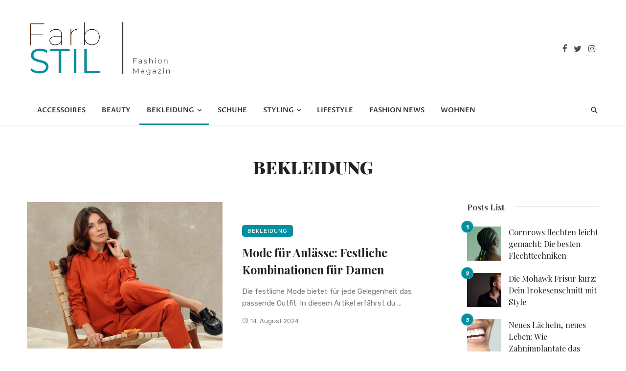

--- FILE ---
content_type: text/html; charset=UTF-8
request_url: https://farbundstil.de/category/bekleidung/page/7/
body_size: 22818
content:
<!DOCTYPE html>
<html lang="de" prefix="og: https://ogp.me/ns#">
<head>
	<meta charset="UTF-8" />
    
    <meta name="viewport" content="width=device-width, initial-scale=1"/>
    
    <link rel="profile" href="/gmpg.org/xfn/11" />
    
    <!-- Schema meta -->
    
    <script type="application/javascript">var ajaxurl = "https://farbundstil.de/wp-admin/admin-ajax.php"</script><script id="cookieyes" type="text/javascript" src="https://cdn-cookieyes.com/client_data/cd0ba896c0a61270b3f8b731/script.js"></script>
<!-- Suchmaschinen-Optimierung durch Rank Math PRO - https://rankmath.com/ -->
<title>Bekleidung - Farbundstil Magazin - Fashion &amp; Beauty für Frauen</title>
<link data-rocket-preload as="style" href="https://fonts.googleapis.com/css?family=Rubik%3A300%2C400%2C500%2C700%2C900%2C300italic%2C400italic%2C500italic%2C700italic%2C900italic%7CPlayfair%20Display%3A400%2C700%2C900%2C400italic%2C700italic%2C900italic%7CProza%20Libre%3A400%2C500%2C600%2C700%2C800%2C400italic%2C500italic%2C600italic%2C700italic%2C800italic%7CPoppins%3A300%2C400%2C500%2C600%2C700&#038;display=swap" rel="preload">
<link href="https://fonts.googleapis.com/css?family=Rubik%3A300%2C400%2C500%2C700%2C900%2C300italic%2C400italic%2C500italic%2C700italic%2C900italic%7CPlayfair%20Display%3A400%2C700%2C900%2C400italic%2C700italic%2C900italic%7CProza%20Libre%3A400%2C500%2C600%2C700%2C800%2C400italic%2C500italic%2C600italic%2C700italic%2C800italic%7CPoppins%3A300%2C400%2C500%2C600%2C700&#038;display=swap" media="print" onload="this.media=&#039;all&#039;" rel="stylesheet">
<noscript data-wpr-hosted-gf-parameters=""><link rel="stylesheet" href="https://fonts.googleapis.com/css?family=Rubik%3A300%2C400%2C500%2C700%2C900%2C300italic%2C400italic%2C500italic%2C700italic%2C900italic%7CPlayfair%20Display%3A400%2C700%2C900%2C400italic%2C700italic%2C900italic%7CProza%20Libre%3A400%2C500%2C600%2C700%2C800%2C400italic%2C500italic%2C600italic%2C700italic%2C800italic%7CPoppins%3A300%2C400%2C500%2C600%2C700&#038;display=swap"></noscript>
<meta name="robots" content="index, follow, max-snippet:-1, max-video-preview:-1, max-image-preview:large"/>
<link rel="canonical" href="https://farbundstil.de/category/bekleidung/page/7/" />
<link rel="prev" href="https://farbundstil.de/category/bekleidung/page/6/" />
<link rel="next" href="https://farbundstil.de/category/bekleidung/page/8/" />
<meta property="og:locale" content="de_DE" />
<meta property="og:type" content="article" />
<meta property="og:title" content="Bekleidung - Farbundstil Magazin - Fashion &amp; Beauty für Frauen" />
<meta property="og:url" content="https://farbundstil.de/category/bekleidung/page/7/" />
<meta property="og:site_name" content="Farbundstil Magazin - Fashion &amp; Beauty für Frauen" />
<meta name="twitter:card" content="summary_large_image" />
<meta name="twitter:title" content="Bekleidung - Farbundstil Magazin - Fashion &amp; Beauty für Frauen" />
<meta name="twitter:label1" content="Beiträge" />
<meta name="twitter:data1" content="131" />
<script type="application/ld+json" class="rank-math-schema">{"@context":"https://schema.org","@graph":[{"@type":"Organization","@id":"https://farbundstil.de/#organization","name":"Farbundstil","url":"https://farbundstil.de"},{"@type":"WebSite","@id":"https://farbundstil.de/#website","url":"https://farbundstil.de","name":"Farbundstil","publisher":{"@id":"https://farbundstil.de/#organization"},"inLanguage":"de"},{"@type":"CollectionPage","@id":"https://farbundstil.de/category/bekleidung/page/7/#webpage","url":"https://farbundstil.de/category/bekleidung/page/7/","name":"Bekleidung - Farbundstil Magazin - Fashion &amp; Beauty f\u00fcr Frauen","isPartOf":{"@id":"https://farbundstil.de/#website"},"inLanguage":"de"}]}</script>
<!-- /Rank Math WordPress SEO Plugin -->

<link rel='dns-prefetch' href='//fonts.googleapis.com' />
<link href='https://fonts.gstatic.com' crossorigin rel='preconnect' />
<link rel="alternate" type="application/rss+xml" title="Farbundstil Magazin - Fashion &amp; Beauty für Frauen &raquo; Feed" href="https://farbundstil.de/feed/" />
<link rel="alternate" type="application/rss+xml" title="Farbundstil Magazin - Fashion &amp; Beauty für Frauen &raquo; Kommentar-Feed" href="https://farbundstil.de/comments/feed/" />
<link rel="alternate" type="application/rss+xml" title="Farbundstil Magazin - Fashion &amp; Beauty für Frauen &raquo; Bekleidung Kategorie-Feed" href="https://farbundstil.de/category/bekleidung/feed/" />
<!-- farbundstil.de is managing ads with Advanced Ads 2.0.16 – https://wpadvancedads.com/ --><!--noptimize--><script id="farbu-ready">
			window.advanced_ads_ready=function(e,a){a=a||"complete";var d=function(e){return"interactive"===a?"loading"!==e:"complete"===e};d(document.readyState)?e():document.addEventListener("readystatechange",(function(a){d(a.target.readyState)&&e()}),{once:"interactive"===a})},window.advanced_ads_ready_queue=window.advanced_ads_ready_queue||[];		</script>
		<!--/noptimize--><style id='wp-img-auto-sizes-contain-inline-css' type='text/css'>
img:is([sizes=auto i],[sizes^="auto," i]){contain-intrinsic-size:3000px 1500px}
/*# sourceURL=wp-img-auto-sizes-contain-inline-css */
</style>
<style id='wp-emoji-styles-inline-css' type='text/css'>

	img.wp-smiley, img.emoji {
		display: inline !important;
		border: none !important;
		box-shadow: none !important;
		height: 1em !important;
		width: 1em !important;
		margin: 0 0.07em !important;
		vertical-align: -0.1em !important;
		background: none !important;
		padding: 0 !important;
	}
/*# sourceURL=wp-emoji-styles-inline-css */
</style>
<style id='wp-block-library-inline-css' type='text/css'>
:root{--wp-block-synced-color:#7a00df;--wp-block-synced-color--rgb:122,0,223;--wp-bound-block-color:var(--wp-block-synced-color);--wp-editor-canvas-background:#ddd;--wp-admin-theme-color:#007cba;--wp-admin-theme-color--rgb:0,124,186;--wp-admin-theme-color-darker-10:#006ba1;--wp-admin-theme-color-darker-10--rgb:0,107,160.5;--wp-admin-theme-color-darker-20:#005a87;--wp-admin-theme-color-darker-20--rgb:0,90,135;--wp-admin-border-width-focus:2px}@media (min-resolution:192dpi){:root{--wp-admin-border-width-focus:1.5px}}.wp-element-button{cursor:pointer}:root .has-very-light-gray-background-color{background-color:#eee}:root .has-very-dark-gray-background-color{background-color:#313131}:root .has-very-light-gray-color{color:#eee}:root .has-very-dark-gray-color{color:#313131}:root .has-vivid-green-cyan-to-vivid-cyan-blue-gradient-background{background:linear-gradient(135deg,#00d084,#0693e3)}:root .has-purple-crush-gradient-background{background:linear-gradient(135deg,#34e2e4,#4721fb 50%,#ab1dfe)}:root .has-hazy-dawn-gradient-background{background:linear-gradient(135deg,#faaca8,#dad0ec)}:root .has-subdued-olive-gradient-background{background:linear-gradient(135deg,#fafae1,#67a671)}:root .has-atomic-cream-gradient-background{background:linear-gradient(135deg,#fdd79a,#004a59)}:root .has-nightshade-gradient-background{background:linear-gradient(135deg,#330968,#31cdcf)}:root .has-midnight-gradient-background{background:linear-gradient(135deg,#020381,#2874fc)}:root{--wp--preset--font-size--normal:16px;--wp--preset--font-size--huge:42px}.has-regular-font-size{font-size:1em}.has-larger-font-size{font-size:2.625em}.has-normal-font-size{font-size:var(--wp--preset--font-size--normal)}.has-huge-font-size{font-size:var(--wp--preset--font-size--huge)}.has-text-align-center{text-align:center}.has-text-align-left{text-align:left}.has-text-align-right{text-align:right}.has-fit-text{white-space:nowrap!important}#end-resizable-editor-section{display:none}.aligncenter{clear:both}.items-justified-left{justify-content:flex-start}.items-justified-center{justify-content:center}.items-justified-right{justify-content:flex-end}.items-justified-space-between{justify-content:space-between}.screen-reader-text{border:0;clip-path:inset(50%);height:1px;margin:-1px;overflow:hidden;padding:0;position:absolute;width:1px;word-wrap:normal!important}.screen-reader-text:focus{background-color:#ddd;clip-path:none;color:#444;display:block;font-size:1em;height:auto;left:5px;line-height:normal;padding:15px 23px 14px;text-decoration:none;top:5px;width:auto;z-index:100000}html :where(.has-border-color){border-style:solid}html :where([style*=border-top-color]){border-top-style:solid}html :where([style*=border-right-color]){border-right-style:solid}html :where([style*=border-bottom-color]){border-bottom-style:solid}html :where([style*=border-left-color]){border-left-style:solid}html :where([style*=border-width]){border-style:solid}html :where([style*=border-top-width]){border-top-style:solid}html :where([style*=border-right-width]){border-right-style:solid}html :where([style*=border-bottom-width]){border-bottom-style:solid}html :where([style*=border-left-width]){border-left-style:solid}html :where(img[class*=wp-image-]){height:auto;max-width:100%}:where(figure){margin:0 0 1em}html :where(.is-position-sticky){--wp-admin--admin-bar--position-offset:var(--wp-admin--admin-bar--height,0px)}@media screen and (max-width:600px){html :where(.is-position-sticky){--wp-admin--admin-bar--position-offset:0px}}

/*# sourceURL=wp-block-library-inline-css */
</style><style id='global-styles-inline-css' type='text/css'>
:root{--wp--preset--aspect-ratio--square: 1;--wp--preset--aspect-ratio--4-3: 4/3;--wp--preset--aspect-ratio--3-4: 3/4;--wp--preset--aspect-ratio--3-2: 3/2;--wp--preset--aspect-ratio--2-3: 2/3;--wp--preset--aspect-ratio--16-9: 16/9;--wp--preset--aspect-ratio--9-16: 9/16;--wp--preset--color--black: #000000;--wp--preset--color--cyan-bluish-gray: #abb8c3;--wp--preset--color--white: #ffffff;--wp--preset--color--pale-pink: #f78da7;--wp--preset--color--vivid-red: #cf2e2e;--wp--preset--color--luminous-vivid-orange: #ff6900;--wp--preset--color--luminous-vivid-amber: #fcb900;--wp--preset--color--light-green-cyan: #7bdcb5;--wp--preset--color--vivid-green-cyan: #00d084;--wp--preset--color--pale-cyan-blue: #8ed1fc;--wp--preset--color--vivid-cyan-blue: #0693e3;--wp--preset--color--vivid-purple: #9b51e0;--wp--preset--gradient--vivid-cyan-blue-to-vivid-purple: linear-gradient(135deg,rgb(6,147,227) 0%,rgb(155,81,224) 100%);--wp--preset--gradient--light-green-cyan-to-vivid-green-cyan: linear-gradient(135deg,rgb(122,220,180) 0%,rgb(0,208,130) 100%);--wp--preset--gradient--luminous-vivid-amber-to-luminous-vivid-orange: linear-gradient(135deg,rgb(252,185,0) 0%,rgb(255,105,0) 100%);--wp--preset--gradient--luminous-vivid-orange-to-vivid-red: linear-gradient(135deg,rgb(255,105,0) 0%,rgb(207,46,46) 100%);--wp--preset--gradient--very-light-gray-to-cyan-bluish-gray: linear-gradient(135deg,rgb(238,238,238) 0%,rgb(169,184,195) 100%);--wp--preset--gradient--cool-to-warm-spectrum: linear-gradient(135deg,rgb(74,234,220) 0%,rgb(151,120,209) 20%,rgb(207,42,186) 40%,rgb(238,44,130) 60%,rgb(251,105,98) 80%,rgb(254,248,76) 100%);--wp--preset--gradient--blush-light-purple: linear-gradient(135deg,rgb(255,206,236) 0%,rgb(152,150,240) 100%);--wp--preset--gradient--blush-bordeaux: linear-gradient(135deg,rgb(254,205,165) 0%,rgb(254,45,45) 50%,rgb(107,0,62) 100%);--wp--preset--gradient--luminous-dusk: linear-gradient(135deg,rgb(255,203,112) 0%,rgb(199,81,192) 50%,rgb(65,88,208) 100%);--wp--preset--gradient--pale-ocean: linear-gradient(135deg,rgb(255,245,203) 0%,rgb(182,227,212) 50%,rgb(51,167,181) 100%);--wp--preset--gradient--electric-grass: linear-gradient(135deg,rgb(202,248,128) 0%,rgb(113,206,126) 100%);--wp--preset--gradient--midnight: linear-gradient(135deg,rgb(2,3,129) 0%,rgb(40,116,252) 100%);--wp--preset--font-size--small: 13px;--wp--preset--font-size--medium: 20px;--wp--preset--font-size--large: 36px;--wp--preset--font-size--x-large: 42px;--wp--preset--spacing--20: 0.44rem;--wp--preset--spacing--30: 0.67rem;--wp--preset--spacing--40: 1rem;--wp--preset--spacing--50: 1.5rem;--wp--preset--spacing--60: 2.25rem;--wp--preset--spacing--70: 3.38rem;--wp--preset--spacing--80: 5.06rem;--wp--preset--shadow--natural: 6px 6px 9px rgba(0, 0, 0, 0.2);--wp--preset--shadow--deep: 12px 12px 50px rgba(0, 0, 0, 0.4);--wp--preset--shadow--sharp: 6px 6px 0px rgba(0, 0, 0, 0.2);--wp--preset--shadow--outlined: 6px 6px 0px -3px rgb(255, 255, 255), 6px 6px rgb(0, 0, 0);--wp--preset--shadow--crisp: 6px 6px 0px rgb(0, 0, 0);}:where(.is-layout-flex){gap: 0.5em;}:where(.is-layout-grid){gap: 0.5em;}body .is-layout-flex{display: flex;}.is-layout-flex{flex-wrap: wrap;align-items: center;}.is-layout-flex > :is(*, div){margin: 0;}body .is-layout-grid{display: grid;}.is-layout-grid > :is(*, div){margin: 0;}:where(.wp-block-columns.is-layout-flex){gap: 2em;}:where(.wp-block-columns.is-layout-grid){gap: 2em;}:where(.wp-block-post-template.is-layout-flex){gap: 1.25em;}:where(.wp-block-post-template.is-layout-grid){gap: 1.25em;}.has-black-color{color: var(--wp--preset--color--black) !important;}.has-cyan-bluish-gray-color{color: var(--wp--preset--color--cyan-bluish-gray) !important;}.has-white-color{color: var(--wp--preset--color--white) !important;}.has-pale-pink-color{color: var(--wp--preset--color--pale-pink) !important;}.has-vivid-red-color{color: var(--wp--preset--color--vivid-red) !important;}.has-luminous-vivid-orange-color{color: var(--wp--preset--color--luminous-vivid-orange) !important;}.has-luminous-vivid-amber-color{color: var(--wp--preset--color--luminous-vivid-amber) !important;}.has-light-green-cyan-color{color: var(--wp--preset--color--light-green-cyan) !important;}.has-vivid-green-cyan-color{color: var(--wp--preset--color--vivid-green-cyan) !important;}.has-pale-cyan-blue-color{color: var(--wp--preset--color--pale-cyan-blue) !important;}.has-vivid-cyan-blue-color{color: var(--wp--preset--color--vivid-cyan-blue) !important;}.has-vivid-purple-color{color: var(--wp--preset--color--vivid-purple) !important;}.has-black-background-color{background-color: var(--wp--preset--color--black) !important;}.has-cyan-bluish-gray-background-color{background-color: var(--wp--preset--color--cyan-bluish-gray) !important;}.has-white-background-color{background-color: var(--wp--preset--color--white) !important;}.has-pale-pink-background-color{background-color: var(--wp--preset--color--pale-pink) !important;}.has-vivid-red-background-color{background-color: var(--wp--preset--color--vivid-red) !important;}.has-luminous-vivid-orange-background-color{background-color: var(--wp--preset--color--luminous-vivid-orange) !important;}.has-luminous-vivid-amber-background-color{background-color: var(--wp--preset--color--luminous-vivid-amber) !important;}.has-light-green-cyan-background-color{background-color: var(--wp--preset--color--light-green-cyan) !important;}.has-vivid-green-cyan-background-color{background-color: var(--wp--preset--color--vivid-green-cyan) !important;}.has-pale-cyan-blue-background-color{background-color: var(--wp--preset--color--pale-cyan-blue) !important;}.has-vivid-cyan-blue-background-color{background-color: var(--wp--preset--color--vivid-cyan-blue) !important;}.has-vivid-purple-background-color{background-color: var(--wp--preset--color--vivid-purple) !important;}.has-black-border-color{border-color: var(--wp--preset--color--black) !important;}.has-cyan-bluish-gray-border-color{border-color: var(--wp--preset--color--cyan-bluish-gray) !important;}.has-white-border-color{border-color: var(--wp--preset--color--white) !important;}.has-pale-pink-border-color{border-color: var(--wp--preset--color--pale-pink) !important;}.has-vivid-red-border-color{border-color: var(--wp--preset--color--vivid-red) !important;}.has-luminous-vivid-orange-border-color{border-color: var(--wp--preset--color--luminous-vivid-orange) !important;}.has-luminous-vivid-amber-border-color{border-color: var(--wp--preset--color--luminous-vivid-amber) !important;}.has-light-green-cyan-border-color{border-color: var(--wp--preset--color--light-green-cyan) !important;}.has-vivid-green-cyan-border-color{border-color: var(--wp--preset--color--vivid-green-cyan) !important;}.has-pale-cyan-blue-border-color{border-color: var(--wp--preset--color--pale-cyan-blue) !important;}.has-vivid-cyan-blue-border-color{border-color: var(--wp--preset--color--vivid-cyan-blue) !important;}.has-vivid-purple-border-color{border-color: var(--wp--preset--color--vivid-purple) !important;}.has-vivid-cyan-blue-to-vivid-purple-gradient-background{background: var(--wp--preset--gradient--vivid-cyan-blue-to-vivid-purple) !important;}.has-light-green-cyan-to-vivid-green-cyan-gradient-background{background: var(--wp--preset--gradient--light-green-cyan-to-vivid-green-cyan) !important;}.has-luminous-vivid-amber-to-luminous-vivid-orange-gradient-background{background: var(--wp--preset--gradient--luminous-vivid-amber-to-luminous-vivid-orange) !important;}.has-luminous-vivid-orange-to-vivid-red-gradient-background{background: var(--wp--preset--gradient--luminous-vivid-orange-to-vivid-red) !important;}.has-very-light-gray-to-cyan-bluish-gray-gradient-background{background: var(--wp--preset--gradient--very-light-gray-to-cyan-bluish-gray) !important;}.has-cool-to-warm-spectrum-gradient-background{background: var(--wp--preset--gradient--cool-to-warm-spectrum) !important;}.has-blush-light-purple-gradient-background{background: var(--wp--preset--gradient--blush-light-purple) !important;}.has-blush-bordeaux-gradient-background{background: var(--wp--preset--gradient--blush-bordeaux) !important;}.has-luminous-dusk-gradient-background{background: var(--wp--preset--gradient--luminous-dusk) !important;}.has-pale-ocean-gradient-background{background: var(--wp--preset--gradient--pale-ocean) !important;}.has-electric-grass-gradient-background{background: var(--wp--preset--gradient--electric-grass) !important;}.has-midnight-gradient-background{background: var(--wp--preset--gradient--midnight) !important;}.has-small-font-size{font-size: var(--wp--preset--font-size--small) !important;}.has-medium-font-size{font-size: var(--wp--preset--font-size--medium) !important;}.has-large-font-size{font-size: var(--wp--preset--font-size--large) !important;}.has-x-large-font-size{font-size: var(--wp--preset--font-size--x-large) !important;}
/*# sourceURL=global-styles-inline-css */
</style>

<style id='classic-theme-styles-inline-css' type='text/css'>
/*! This file is auto-generated */
.wp-block-button__link{color:#fff;background-color:#32373c;border-radius:9999px;box-shadow:none;text-decoration:none;padding:calc(.667em + 2px) calc(1.333em + 2px);font-size:1.125em}.wp-block-file__button{background:#32373c;color:#fff;text-decoration:none}
/*# sourceURL=/wp-includes/css/classic-themes.min.css */
</style>
<link rel='stylesheet' id='ceris-vendors-css' href='https://farbundstil.de/wp-content/themes/ceris/css/vendors.css?ver=bc0818da13d9f3610269228569d87dad' type='text/css' media='all' />
<link rel='stylesheet' id='ceris-style-css' href='https://farbundstil.de/wp-content/themes/ceris/css/style.css?ver=bc0818da13d9f3610269228569d87dad' type='text/css' media='all' />
<style id='ceris-style-inline-css' type='text/css'>
.site-footer, .footer-3.site-footer, .footer-5.site-footer, .footer-6.site-footer , .site-footer.footer-7 .site-footer__section:first-child, .site-footer.footer-8 .site-footer__section:first-child
                                        {background: #ffffff;}::selection {color: #FFF; background: #0190A0;}::-webkit-selection {color: #FFF; background: #0190A0;}.scroll-count-percent .progress__value {stroke: #0190A0;}  .ceris-feature-i .sub-posts .block-heading__view-all a, .atbs-ceris-carousel.atbs-ceris-carousel-post-vertical .owl-prev, .atbs-ceris-carousel.atbs-ceris-carousel-post-vertical .owl-next, .post--overlay-back-face .button__readmore:hover i, .post--vertical-has-media .list-index, .navigation--main .sub-menu li:hover>a, .infinity-single-trigger:before, .ceris-icon-load-infinity-single:before, .atbs-article-reactions .atbs-reactions-content.active .atbs-reaction-count, .atbs-article-reactions .atbs-reactions-content:active .atbs-reaction-count, .post-slider-text-align-center .owl-carousel .owl-prev, .post-slider-text-align-center .owl-carousel .owl-next, .ceris-category-tiles .owl-carousel .owl-prev, .ceris-category-tiles .owl-carousel .owl-next, 
                                    a.block-heading__secondary, .atbs-ceris-pagination a.btn-default, 
                                    .atbs-ceris-pagination a.btn-default:active, 
                                    .atbs-ceris-pagination a.btn-default:hover, 
                                    .atbs-ceris-pagination a.btn-default:focus, 
                                    .atbs-ceris-search-full .result-default, 
                                    .atbs-ceris-search-full .result-default .search-module-heading, 
                                    .search-module-heading, .atbs-ceris-post--grid-c-update .atbs-ceris-carousel.nav-circle .owl-prev, .single .entry-meta .entry-author__name, .pagination-circle .atbs-ceris-pagination__item.atbs-ceris-pagination__item-next:hover,
                                    .pagination-circle .atbs-ceris-pagination__item.atbs-ceris-pagination__item-prev:hover, 
                                    .atbs-ceris-video-has-post-list .main-post .post-type-icon, .widget-subscribe .subscribe-form__fields button, 
                                    .list-index, a, a:hover, a:focus, a:active, .color-primary, .site-title, 
                                    .entry-tags ul > li > a:hover, .social-share-label, .ceris-single .single-header--top .entry-author__name, .atbs-ceris-widget-indexed-posts-b .posts-list > li .post__title:after, .posts-navigation .post:hover .posts-navigation__label,
                                    .posts-navigation .post:hover .post__title, .sticky-ceris-post .cerisStickyMark i, .typography-copy blockquote:before, .comment-content blockquote:before, .listing--list-large .post__readmore:hover .readmore__text,
                                    .post--horizontal-reverse-big.post--horizontal-reverse-big__style-3 .post__readmore .readmore__text:hover, .reviews-score-average, .star-item.star-full i:before,
                                    .wc-block-grid__product-rating .star-rating span:before, .wc-block-grid__product-rating .wc-block-grid__product-rating__stars span:before,
                                    .woocommerce-message::before, .woocommerce-info::before, .woocommerce-error::before, .woocommerce-downloads .woocommerce-info:before
            {color: #0190A0;}.ceris-grid-j .icon-has-animation .btn-play-left-not-center.post-type-icon:after, div.wpforms-container-full .wpforms-form button[type=submit], div.wpforms-container-full .wpforms-form button[type=submit]:hover{background-color: #0190A0;} .ceris-grid-j .btn-play-left-not-center .circle, .scroll-count-percent .btn-bookmark-icon .bookmark-status-saved path {fill: #0190A0;} .infinity-single-trigger:before, .ceris-grid-j .btn-play-left-not-center .g-path path{fill: #fff;}@media(max-width: 768px) {.ceris-grid-j .icon-has-animation .btn-play-left-not-center.post-type-icon:after{background-color: #fff;} }@media(max-width: 768px) {.ceris-grid-j .btn-play-left-not-center .circle{fill: #fff;} } @media(max-width: 768px) {.ceris-grid-j .btn-play-left-not-center .g-path path{fill: #000;} }@media(max-width: 768px) {.ceris-module-video .post-list-no-thumb-3i .posts-no-thumb .post-type-icon:after{background-color: #0190A0;} }@media(max-width: 768px) {.ceris-module-video .post-list-no-thumb-3i .list-item .posts-no-thumb:hover .post-type-icon:after{background-color: #fff;} }@media(max-width: 768px) {.ceris-module-video .post-list-no-thumb-3i .list-item:first-child .posts-no-thumb:hover .post-type-icon:after{background-color: #fff;} }@media(max-width: 768px) {.ceris-module-video .post-list-no-thumb-3i:hover .list-item:first-child .posts-no-thumb .post-type-icon:after{background-color: #0190A0;} }@media(max-width: 768px) {.ceris-module-video .post-list-no-thumb-3i .list-item:first-child .posts-no-thumb:hover .post-type-icon:after{background-color: #fff;} }@media (max-width: 380px){.featured-slider-d .owl-carousel .owl-dot.active span{background-color: #0190A0;}}.g-path path {fill: #000;} .circle{fill: #fff;}@media(max-width: 576px) {.atbs-ceris-post--vertical-3i-row .post--vertical .post__cat{background-color: #0190A0;} }.atbs-article-reactions .atbs-reactions-content:hover{
                border-color: rgba(1, 144, 160,0.3);
            } .post-no-thumb-height-default:hover{
                box-shadow: 0 45px 25px -20px rgba(1, 144, 160,0.27);
            } .ceris-feature-h .owl-item.active .post--overlay-height-275 .post__thumb--overlay.post__thumb:after{
                background-color: rgba(1, 144, 160,0.8);
            } .post-list-no-thumb-3i .list-item:first-child:hover:before, .post-list-no-thumb-3i .list-item:hover:before{
                background-color: rgba(1, 144, 160, 0.4);
            } .ceris-grid-carousel-d .owl-stage .post--card-overlay-middle-has-hidden-content:hover .post__thumb--overlay.post__thumb:after, .ceris-grid-carousel-d .owl-stage .owl-item.active.center .post--card-overlay-middle-has-hidden-content:hover .post__thumb--overlay.post__thumb:after{
                -webkit-box-shadow: 0px 20px 27px 0 rgba(1, 144, 160,0.2);
                box-shadow: 0px 20px 27px 0 rgba(1, 144, 160,0.2);
            } @media(min-width:992px){
                                .post--overlay-hover-effect .post__thumb--overlay.post__thumb:after{
                                    background-color: #0190A0;
                                }
            }.atbs-ceris-block__aside-left .banner__button, .ceris-feature-k .atbs-ceris-carousel-nav-custom-holder .owl-prev:hover, .ceris-feature-k .atbs-ceris-carousel-nav-custom-holder .owl-next:hover, .ceris-feature-k .atbs-ceris-block__inner::before, .ceris-feature-i .atbs-ceris-carousel-nav-custom-holder .owl-prev:hover, .ceris-feature-i .atbs-ceris-carousel-nav-custom-holder .owl-next:hover, .ceris-feature-j .sub-posts .atbs-ceris-carousel-nav-custom-holder .owl-prev:hover, .ceris-feature-j .sub-posts .atbs-ceris-carousel-nav-custom-holder .owl-next:hover, .ceris-feature-h .owl-item.active + .owl-item.active .post--overlay-height-275 .post__cat-has-line:before, .atbs-ceris-carousel.atbs-ceris-carousel-post-vertical .owl-prev:hover, .atbs-ceris-carousel.atbs-ceris-carousel-post-vertical .owl-next:hover, .ceris-feature-f .button__readmore--round:hover i, .post--overlay-hover-effect .post__text-backface .post__readmore .button__readmore:hover,
             
             .post--overlay-hover-effect.post--overlay-bottom,
              .post--overlay-back-face,
              .pagination-circle .atbs-ceris-pagination__item:not(.atbs-ceris-pagination__dots):hover, .open-sub-col, .atbs-ceris-posts-feature-a-update .atbs-ceris-carousel.nav-circle .owl-prev:hover,
            .atbs-ceris-posts-feature-a-update .atbs-ceris-carousel.nav-circle .owl-next:hover, .owl-carousel.button--dots-center-nav .owl-prev:hover, .owl-carousel.button--dots-center-nav .owl-next:hover, .section-has-subscribe-no-border > .btn:focus, .section-has-subscribe-no-border > .btn:active, .section-has-subscribe-no-border > *:hover, .widget-slide .atbs-ceris-carousel .owl-dot.active span, .featured-slider-e .owl-carousel .owl-prev:hover, .featured-slider-e .owl-carousel .owl-next:hover, .post--horizontal-hasbackground.post:hover, .post-slider-text-align-center .owl-carousel .owl-prev:hover, .post-slider-text-align-center .owl-carousel .owl-next:hover, .atbs-ceris-pagination [class*='js-ajax-load-']:active, .atbs-ceris-pagination [class*='js-ajax-load-']:hover, .atbs-ceris-pagination [class*='js-ajax-load-']:focus, .atbs-ceris-widget-indexed-posts-a .posts-list>li .post__thumb:after, .post-list-no-thumb-3i:hover .list-item:first-child .post__cat:before, .header-17 .btn-subscribe-theme, .header-13 .btn-subscribe-theme, .header-16 .offcanvas-menu-toggle.navigation-bar-btn, .atbs-ceris-widget-posts-list.atbs-ceris-widget-posts-list-overlay-first ul:hover li.active .post--overlay .post__cat:before, .dots-circle .owl-dot.active span, .atbs-ceris-search-full .popular-tags .entry-tags ul > li > a, .atbs-ceris-search-full .form-control, .atbs-ceris-post--grid-g-update .post-grid-carousel .owl-dot.active span, .nav-row-circle .owl-prev:hover, .nav-row-circle .owl-next:hover, .post--grid--2i_row .post-no-thumb-title-line, .atbs-ceris-post--grid-d-update .post-no-thumb-title-line, .atbs-ceris-posts-feature .post-sub .list-item:hover .post__cat:before, .atbs-ceris-post--grid-c-update .post-main .owl-item.active + .owl-item.active .post__cat:before, .atbs-ceris-post--grid-c-update .atbs-ceris-carousel.nav-circle .owl-next, .atbs-ceris-post--grid-c-update .post-main .owl-item.active .post-no-thumb-title-line, .post-no-thumb-height-default:hover, .carousel-dots-count-number .owl-dot.active span, .header-16 .btn-subscribe-theme, .header-14 .btn-subscribe-theme, .header-11 .btn-subscribe-theme, .atbs-ceris-pagination [class*='js-ajax-load-'], .atbs-ceris-post--overlay-first-big .post--overlay:hover .background-img:after, .post-list-no-thumb-3i .list-item:hover, .post__cat-has-line:before, .category-tile__name, .cat-0.cat-theme-bg.cat-theme-bg, .primary-bg-color, .navigation--main > li > a:before, .atbs-ceris-pagination__item-current, .atbs-ceris-pagination__item-current:hover, 
            .atbs-ceris-pagination__item-current:focus, .atbs-ceris-pagination__item-current:active, .atbs-ceris-pagination--next-n-prev .atbs-ceris-pagination__links a:last-child .atbs-ceris-pagination__item,
            .subscribe-form__fields input[type='submit'], .has-overlap-bg:before, .post__cat--bg, a.post__cat--bg, .entry-cat--bg, a.entry-cat--bg, 
            .comments-count-box, .atbs-ceris-widget--box .widget__title, 
            .widget_calendar td a:before, .widget_calendar #today, .widget_calendar #today a, .entry-action-btn, .posts-navigation__label:before, 
            .comment-form .form-submit input[type='submit'], .atbs-ceris-carousel-dots-b .swiper-pagination-bullet-active,
             .site-header--side-logo .header-logo:not(.header-logo--mobile), .list-square-bullet > li > *:before, .list-square-bullet-exclude-first > li:not(:first-child) > *:before,
             .btn-primary, .btn-primary:active, .btn-primary:focus, .btn-primary:hover, 
             .btn-primary.active.focus, .btn-primary.active:focus, .btn-primary.active:hover, .btn-primary:active.focus, .btn-primary:active:focus, .btn-primary:active:hover, .header-10 .navigation--main > li > a:before, 
             .atbs-ceris-feature-slider .post__readmore, .atbs-ceris-grid-carousel .atbs-ceris-carousel .owl-dot:last-child.active span, .atbs-ceris-grid-carousel .atbs-ceris-carousel .owl-dot.active span,  
             .atbs-ceris-post-slide-has-list .atbs-ceris-post-slide-text-center .atbs-ceris-carousel .owl-dot.active span, 
             .pagination-circle .atbs-ceris-pagination__item:hover, .pagination-circle .atbs-ceris-pagination__item.atbs-ceris-pagination__item-current, .social-share-label:before, .social-share ul li a svg:hover, 
             .comment-form .form-submit input[type='submit'], input[type='button']:not(.btn), input[type='reset']:not(.btn), input[type='submit']:not(.btn), .form-submit input, 
             .comment-form .form-submit input[type='submit']:active, .comment-form .form-submit input[type='submit']:focus, .comment-form .form-submit input[type='submit']:hover,
             .reviews-rating .rating-form .rating-submit, .reviews-rating .rating-form .rating-submit:hover, .ceris-bookmark-page-notification,
             .rating-star, .score-item .score-percent, .ceris-grid-w .post-slide .owl-carousel, .widget-subscribe .widget-subscribe__inner,
             .ceris-grid-carousel-d .owl-stage .post--card-overlay-middle-has-hidden-content:hover .post__thumb--overlay.post__thumb:after, .ceris-grid-carousel-d .owl-stage .owl-item.active.center .post--card-overlay-middle-has-hidden-content:hover .post__thumb--overlay.post__thumb:after,
             .post--vertical-thumb-70-background .button__readmore--outline:hover i, .atbs-ceris-search-full--result .atbs-ceris-pagination .btn,
             .atbs-ceris-posts-feature-c-update.ceris-light-mode .owl-carousel .owl-prev:hover, .atbs-ceris-posts-feature-c-update.ceris-light-mode .owl-carousel .owl-next:hover,
             .editor-styles-wrapper .wc-block-grid__products .wc-block-grid__product .wc-block-grid__product-onsale, .wc-block-grid__product-onsale,
             .woocommerce .wc-block-grid__product .wp-block-button__link:hover, .woocommerce ul.products li.product .onsale, 
             .woocommerce .editor-styles-wrapper .wc-block-grid__products .wc-block-grid__product .wc-block-grid__product-onsale, .woocommerce .wc-block-grid__product-onsale,
             .woocommerce #respond input#submit, .woocommerce #respond input#submit:hover, .woocommerce a.button:hover, .woocommerce button.button:hover, .woocommerce input.button:hover,
             .woocommerce .wp-block-button__link, .woocommerce .wp-block-button:not(.wc-block-grid__product-add-to-cart) .wp-block-button__link,
             .woocommerce nav.woocommerce-pagination ul li a:focus, .woocommerce nav.woocommerce-pagination ul li a:hover, .woocommerce nav.woocommerce-pagination ul li span.current,
             .woocommerce div.product form.cart .button, .woocommerce div.product .woocommerce-tabs ul.tabs li.active, .woocommerce-Tabs-panel .comment-reply-title:before,
             .woocommerce button.button, .woocommerce a.button.wc-backward, .woocommerce a.button.alt, .woocommerce a.button.alt:hover,
             .woocommerce-message a.button, .woocommerce-downloads .woocommerce-Message a.button,
             .woocommerce button.button.alt, .woocommerce button.button.alt:hover, .woocommerce.widget_product_search .woocommerce-product-search button,
             .woocommerce .widget_price_filter .ui-slider .ui-slider-range, .woocommerce .widget_price_filter .ui-slider .ui-slider-handle, .header-current-reading-article .current-reading-article-label,
             #cookie-notice .cn-button, .atbs-ceris-widget-posts-list.atbs-ceris-widget-posts-list-overlay-first .posts-list:hover li.active  .post__cat:before,
             .ceris-mobile-share-socials ul li:hover a, .ceris-admin-delete-review
            {background-color: #0190A0;}.site-header--skin-4 .navigation--main > li > a:before
            {background-color: #0190A0 !important;}@media(max-width: 767px){
                .atbs-ceris-post--grid-c-update .atbs-ceris-carousel.nav-circle .owl-prev,
                .atbs-ceris-post--grid-c-update .atbs-ceris-carousel.nav-circle .owl-next{
                        color: #0190A0 !important;
                    }
                }.post-score-hexagon .hexagon-svg g path
            {fill: #0190A0;}.ceris-feature-k .atbs-ceris-carousel-nav-custom-holder .owl-prev:hover, .ceris-feature-k .atbs-ceris-carousel-nav-custom-holder .owl-next:hover, .ceris-feature-i .atbs-ceris-carousel-nav-custom-holder .owl-prev:hover, .ceris-feature-i .atbs-ceris-carousel-nav-custom-holder .owl-next:hover, .ceris-feature-j .sub-posts .atbs-ceris-carousel-nav-custom-holder .owl-prev:hover, .ceris-feature-j .sub-posts .atbs-ceris-carousel-nav-custom-holder .owl-next:hover, .post--overlay-line-top-hover:hover::after, .ceris-feature-f .button__readmore--round:hover i, .post--overlay-hover-effect .post__text-backface .post__readmore .button__readmore:hover, .ceris-about-module .about__content, .atbs-ceris-posts-feature-a-update .atbs-ceris-carousel.nav-circle .owl-prev:hover,
.atbs-ceris-posts-feature-a-update .atbs-ceris-carousel.nav-circle .owl-next:hover, .owl-carousel.button--dots-center-nav .owl-prev:hover, .owl-carousel.button--dots-center-nav .owl-next:hover, .atbs-article-reactions .atbs-reactions-content.active, .atbs-ceris-pagination [class*='js-ajax-load-']:active, .atbs-ceris-pagination [class*='js-ajax-load-']:hover, .atbs-ceris-pagination [class*='js-ajax-load-']:focus, .atbs-ceris-search-full--result .atbs-ceris-pagination .btn, .atbs-ceris-pagination [class*='js-ajax-load-'], .comment-form .form-submit input[type='submit'], .form-submit input:hover, .comment-form .form-submit input[type='submit']:active, .comment-form .form-submit input[type='submit']:focus, .comment-form .form-submit input[type='submit']:hover, .has-overlap-frame:before, .atbs-ceris-gallery-slider .fotorama__thumb-border, .bypostauthor > .comment-body .comment-author > img,
.post--vertical-thumb-70-background .button__readmore--outline:hover i, .block-heading.block-heading--style-7,
.atbs-ceris-posts-feature-c-update.ceris-light-mode .owl-carousel .owl-prev:hover,
.atbs-ceris-posts-feature-c-update.ceris-light-mode .owl-carousel .owl-next:hover,
.ceris-mobile-share-socials ul li:hover a,
.wc-block-grid__product .wp-block-button__link:hover, .woocommerce #respond input#submit:hover, .woocommerce a.button:hover, .woocommerce button.button:hover, .woocommerce input.button:hover
            {border-color: #0190A0;}.atbs-ceris-pagination--next-n-prev .atbs-ceris-pagination__links a:last-child .atbs-ceris-pagination__item:after, .typography-copy blockquote, .comment-content blockquote
            {border-left-color: #0190A0;}.comments-count-box:before, .bk-preload-wrapper:after, .woocommerce-error, .woocommerce-message, .woocommerce-info
            {border-top-color: #0190A0;}.bk-preload-wrapper:after
            {border-bottom-color: #0190A0;}.navigation--offcanvas li > a:after
            {border-right-color: #0190A0;}.post--single-cover-gradient .single-header
            {
                background-image: -webkit-linear-gradient( bottom , #0190A0 0%, rgba(252, 60, 45, 0.7) 50%, rgba(252, 60, 45, 0) 100%);
                background-image: linear-gradient(to top, #0190A0 0%, rgba(252, 60, 45, 0.7) 50%, rgba(252, 60, 45, 0) 100%);
            }@media (max-width: 576px){
                .atbs-ceris-posts-feature .post-sub .list-item:nth-child(2), .atbs-ceris-posts-feature .post-sub .list-item:not(:nth-child(2)) .post__cat-has-line:before {
                    background-color: #0190A0;
                }
            }
                .ceris-feature-k .atbs-ceris-block__inner::before{
                    box-shadow: 
                    -210px 0 1px #0190A0, -180px 0 1px #0190A0, -150px 0 1px #0190A0, -120px 0 1px #0190A0, -90px 0 1px #0190A0, -60px 0 1px #0190A0, -30px 0 1px #0190A0, 30px 0 1px #0190A0, 60px 0 1px #0190A0,
                -210px 30px 1px #0190A0, -180px 30px 1px #0190A0, -150px 30px 1px #0190A0, -120px 30px 1px #0190A0, -90px 30px 1px #0190A0, -60px 30px 1px #0190A0, -30px 30px 1px #0190A0, 0 30px 1px #0190A0, 30px 30px 1px #0190A0, 60px 30px 1px #0190A0,
                -210px 60px 1px #0190A0, -180px 60px 1px #0190A0, -150px 60px 1px #0190A0, -120px 60px 1px #0190A0, -90px 60px 1px #0190A0, -60px 60px 1px #0190A0, -30px 60px 1px #0190A0, 0 60px 1px #0190A0, 30px 60px 1px #0190A0, 60px 60px 1px #0190A0,
                -210px 90px 1px #0190A0, -180px 90px 1px #0190A0, -150px 90px 1px #0190A0, -120px 90px 1px #0190A0, -90px 90px 1px #0190A0, -60px 90px 1px #0190A0, -30px 90px 1px #0190A0, 0 90px 1px #0190A0, 30px 90px 1px #0190A0, 60px 90px 1px #0190A0,
                -210px 120px 1px #0190A0, -180px 120px 1px #0190A0, -150px 120px 1px #0190A0, -120px 120px 1px #0190A0, -90px 120px 1px #0190A0, -60px 120px 1px #0190A0, -30px 120px 1px #0190A0, 0 120px 1px #0190A0, 30px 120px 1px #0190A0, 60px 120px 1px #0190A0,
                -210px 150px 1px #0190A0, -180px 150px 1px #0190A0, -150px 150px 1px #0190A0, -120px 150px 1px #0190A0, -90px 150px 1px #0190A0, -60px 150px 1px #0190A0, -30px 150px 1px #0190A0, 0 150px 1px #0190A0, 30px 150px 1px #0190A0, 60px 150px 1px #0190A0,
                -210px 180px 1px #0190A0, -180px 180px 1px #0190A0, -150px 180px 1px #0190A0, -120px 180px 1px #0190A0, -90px 180px 1px #0190A0, -60px 180px 1px #0190A0, -30px 180px 1px #0190A0, 0 180px 1px #0190A0, 30px 180px 1px #0190A0, 60px 180px 1px #0190A0,
                -210px 210px 1px #0190A0, -180px 210px 1px #0190A0, -150px 210px 1px #0190A0, -120px 210px 1px #0190A0, -90px 210px 1px #0190A0, -60px 210px 1px #0190A0, -30px 210px 1px #0190A0, 0 210px 1px #0190A0, 30px 210px 1px #0190A0, 60px 210px 1px #0190A0,
                -210px 240px 1px #0190A0, -180px 240px 1px #0190A0, -150px 240px 1px #0190A0, -120px 240px 1px #0190A0, -90px 240px 1px #0190A0, -60px 240px 1px #0190A0, -30px 240px 1px #0190A0, 0 240px 1px #0190A0, 30px 240px 1px #0190A0, 60px 240px 1px #0190A0,
                -210px 270px 1px #0190A0, -180px 270px 1px #0190A0, -150px 270px 1px #0190A0, -120px 270px 1px #0190A0, -90px 270px 1px #0190A0, -60px 270px 1px #0190A0, -30px 270px 1px #0190A0, 0 270px 1px #0190A0, 30px 270px 1px #0190A0, 60px 270px 1px #0190A0
                
                }
            atbs-ceris-video-box__playlist .is-playing .post__thumb:after { content: 'Now playing'; }
/*# sourceURL=ceris-style-inline-css */
</style>
<noscript></noscript><script type="text/javascript" src="https://farbundstil.de/wp-includes/js/jquery/jquery.min.js?ver=3.7.1" id="jquery-core-js"></script>
<script type="text/javascript" src="https://farbundstil.de/wp-includes/js/jquery/jquery-migrate.min.js?ver=3.4.1" id="jquery-migrate-js"></script>
<link rel="https://api.w.org/" href="https://farbundstil.de/wp-json/" /><link rel="alternate" title="JSON" type="application/json" href="https://farbundstil.de/wp-json/wp/v2/categories/7" /><link rel="EditURI" type="application/rsd+xml" title="RSD" href="https://farbundstil.de/xmlrpc.php?rsd" />

<meta name="framework" content="Redux 4.1.22" /><link rel="icon" href="https://farbundstil.de/wp-content/uploads/2023/07/cropped-Bild_2023-07-13_130136802-32x32.png" sizes="32x32" />
<link rel="icon" href="https://farbundstil.de/wp-content/uploads/2023/07/cropped-Bild_2023-07-13_130136802-192x192.png" sizes="192x192" />
<link rel="apple-touch-icon" href="https://farbundstil.de/wp-content/uploads/2023/07/cropped-Bild_2023-07-13_130136802-180x180.png" />
<meta name="msapplication-TileImage" content="https://farbundstil.de/wp-content/uploads/2023/07/cropped-Bild_2023-07-13_130136802-270x270.png" />
		<style type="text/css" id="wp-custom-css">
			.broken_link, a.broken_link {
	text-decoration:none !important;
}
.post-view-counter {
	display: none!important;
}
.entry-interaction__right {
	display: none!important;
}
@media (min-width:992px) {
	nav .offcanvas-menu-toggle { 
		display:none;
	}
}
.author_name--wrap, .entry-author__name, .entry-author__avatar {
	display:none !important;
}		</style>
		<style id="ceris_option-dynamic-css" title="dynamic-css" class="redux-options-output">html{font-size:15px;}body{font-family:Rubik,Arial, Helvetica, sans-serif;} .comment-reply-title, .comments-title, .comment-reply-title, .category-tile__name, .block-heading, .block-heading__title, .post-categories__title, .post__title, .entry-title, h1, h2, h3, h4, h5, h6, .h1, .h2, .h3, .h4, .h5, .h6, .text-font-primary, .social-tile__title, .widget_recent_comments .recentcomments > a, .widget_recent_entries li > a, .modal-title.modal-title, .author-box .author-name a, .comment-author, .widget_calendar caption, .widget_categories li>a, .widget_meta ul, .widget_recent_comments .recentcomments>a, .widget_recent_entries li>a, .widget_pages li>a, 
                            .ceris-reviews-section .heading-title, .score-item .score-name, .score-item .score-number, .reviews-score-average, .btn-open-form-rating, .btn-open-form-rating label,
                            .scroll-count-percent .percent-number, .scroll-count-percent .btn-bookmark-icon, .open-sub-col, .ceris-about-module .about__title,
                            .post--overlay-hover-effect .post__text-backface .post__title, .atbs-ceris-mega-menu .post__title, .atbs-ceris-mega-menu .post__title a, .widget__title-text{font-family:"Playfair Display",Arial, Helvetica, sans-serif;}.text-font-secondary, .block-heading__subtitle, .widget_nav_menu ul, .typography-copy blockquote, .comment-content blockquote{font-family:Rubik,Arial, Helvetica, sans-serif;}.mobile-header-btn, .menu, .meta-text, a.meta-text, .meta-font, a.meta-font, .text-font-tertiary, .block-heading-tabs, .block-heading-tabs > li > a, input[type="button"]:not(.btn), input[type="reset"]:not(.btn), input[type="submit"]:not(.btn), .btn, label, .page-nav, .post-score, .post-score-hexagon .post-score-value, .post__cat, a.post__cat, .entry-cat, 
                            a.entry-cat, .read-more-link, .post__meta, .entry-meta, .entry-author__name, a.entry-author__name, .comments-count-box, .atbs-ceris-widget-indexed-posts-a .posts-list > li .post__thumb:after, .atbs-ceris-widget-indexed-posts-b .posts-list > li .post__title:after, .atbs-ceris-widget-indexed-posts-c .list-index, .social-tile__count, .widget_recent_comments .comment-author-link, .atbs-ceris-video-box__playlist .is-playing .post__thumb:after, .atbs-ceris-posts-listing-a .cat-title, 
                            .atbs-ceris-news-ticker__heading, .page-heading__title, .post-sharing__title, .post-sharing--simple .sharing-btn, .entry-action-btn, .entry-tags-title, .comments-title__text, .comments-title .add-comment, .comment-metadata, .comment-metadata a, .comment-reply-link, .countdown__digit, .modal-title, .comment-meta, .comment .reply, .wp-caption, .gallery-caption, .widget-title, 
                            .btn, .logged-in-as, .countdown__digit, .atbs-ceris-widget-indexed-posts-a .posts-list>li .post__thumb:after, .atbs-ceris-widget-indexed-posts-b .posts-list>li .post__title:after, .atbs-ceris-widget-indexed-posts-c .list-index, .atbs-ceris-horizontal-list .index, .atbs-ceris-pagination, .atbs-ceris-pagination--next-n-prev .atbs-ceris-pagination__label,
                            .post__readmore, .single-header .atbs-date-style, a.ceris-btn-view-review, .bookmark-see-more, .entry-author__name, .post-author-vertical span.entry-lable,
                            .post-author-vertical .entry-author__name, .post--overlay-hover-effect .post__text-front .entry-author span.entry-lable,
                            .post--overlay-hover-effect .post__text-front .entry-author .entry-author__name, blockquote cite, .block-editor .wp-block-archives-dropdown select,
                            .block-editor .wp-block-latest-posts__post-date, .block-editor .wp-block-latest-comments__comment-date,
                            .wp-block-image .aligncenter>figcaption, .wp-block-image .alignleft>figcaption, .wp-block-image .alignright>figcaption, .wp-block-image.is-resized>figcaption{font-family:Rubik,Arial, Helvetica, sans-serif;}.navigation, .navigation-bar-btn, .navigation--main>li>a{font-family:"Proza Libre",Arial, Helvetica, sans-serif;text-transform:uppercase;font-weight:600;font-size:14px;}.navigation--main .sub-menu a{font-family:"Proza Libre",Arial, Helvetica, sans-serif;text-transform:uppercase;font-weight:500;font-size:14px;}.navigation--offcanvas>li>a{font-family:"Proza Libre",Arial, Helvetica, sans-serif;text-transform:uppercase;font-weight:700;font-size:14px;}.navigation--offcanvas>li>.sub-menu>li>a, .navigation--offcanvas>li>.sub-menu>li>.sub-menu>li>a{font-family:"Proza Libre",Arial, Helvetica, sans-serif;text-transform:uppercase;font-weight:600;font-size:14px;}.ceris-footer .navigation--footer > li > a, .navigation--footer > li > a{font-family:"Proza Libre",Arial, Helvetica, sans-serif;text-transform:uppercase;font-weight:500;font-size:14px;}.block-heading .block-heading__title{font-family:"Playfair Display",Arial, Helvetica, sans-serif;text-transform:uppercase;font-weight:800;font-style:normal;font-size:36px;}.single .single-entry-section .block-heading .block-heading__title, .single .comment-reply-title, .page .comment-reply-title,
                                        .single .same-category-posts .block-heading .block-heading__title, .single .related-posts .block-heading .block-heading__title,
                                        .single .comments-title, .page .comments-title{font-family:"Playfair Display",Arial, Helvetica, sans-serif;text-transform:uppercase;font-weight:800;font-style:normal;font-size:22px;}.block-heading .page-heading__subtitle{font-family:Poppins,Arial, Helvetica, sans-serif;font-weight:normal;font-style:normal;}.header-main{padding-top:40px;padding-bottom:40px;}.site-header .navigation-custom-bg-color, .site-header .navigation-bar .navigation-custom-bg-color{background-color:#fff;}.archive.category .block-heading .block-heading__title{font-family:"Playfair Display",Arial, Helvetica, sans-serif;font-weight:800;font-style:normal;font-size:36px;}.archive.category .block-heading .block-heading__title{color:#222222;}.archive .block-heading .block-heading__title{font-family:"Playfair Display",Arial, Helvetica, sans-serif;font-weight:800;font-style:normal;font-size:36px;}.archive .block-heading .block-heading__title{color:#222;}.search.search-results .block-heading .block-heading__title, .search.search-no-results .block-heading .block-heading__title{font-family:"Playfair Display",Arial, Helvetica, sans-serif;font-weight:800;font-style:normal;font-size:36px;}.search.search-results .block-heading .block-heading__title{color:#222;}.page-template-blog .block-heading .block-heading__title{font-family:"Playfair Display",Arial, Helvetica, sans-serif;font-weight:800;font-style:normal;font-size:36px;}.page-template-blog .block-heading .block-heading__title{color:#222;}.page-template-default .block-heading .block-heading__title{font-family:"Playfair Display",Arial, Helvetica, sans-serif;font-weight:800;font-style:normal;font-size:36px;}.page-template-default .block-heading .block-heading__title{color:#222;}.page-template-authors-list .block-heading .block-heading__title{font-family:"Playfair Display",Arial, Helvetica, sans-serif;font-weight:800;font-style:normal;font-size:36px;}.page-template-authors-list .block-heading .block-heading__title{color:#222;}.page-template-bookmark .block-heading .block-heading__title, .page-template-dismiss .block-heading .block-heading__title{font-family:"Playfair Display",Arial, Helvetica, sans-serif;font-weight:800;font-style:normal;font-size:36px;}.page-template-bookmark .block-heading .block-heading__title, .page-template-dismiss .block-heading .block-heading__title{color:#222;}</style><noscript><style id="rocket-lazyload-nojs-css">.rll-youtube-player, [data-lazy-src]{display:none !important;}</style></noscript><meta name="generator" content="WP Rocket 3.20.2" data-wpr-features="wpr_lazyload_images wpr_preload_links wpr_desktop" /></head>
<body class="archive paged category category-bekleidung category-7 wp-embed-responsive paged-7 category-paged-7 wp-theme-ceris aa-prefix-farbu-">
        <div data-rocket-location-hash="228da2713fa43e2d31bf2e6022aaa160" class="site-wrapper ceris-dedicated-category-header ceris-block-heading-loading header-3 ceris-mobile-header-sticky">
        <header data-rocket-location-hash="5880b6039423b17bb8e761cf7cb82d29" class="site-header site-header--skin-1">
    <!-- Header content -->
    <div data-rocket-location-hash="3705ec77bd99736fd70e92a61fdec8ae" class="header-main hidden-xs hidden-sm ">
            	<div class="container">
    		<div class="row row--flex row--vertical-center">
                <div class="col-xs-4">
					<div class="header-logo text-left atbs-ceris-logo not-exist-img-logo">
						<a href="https://farbundstil.de">
    						<!-- logo open -->
                                                                <img class="ceris-img-logo active" src="data:image/svg+xml,%3Csvg%20xmlns='http://www.w3.org/2000/svg'%20viewBox='0%200%20300%200'%3E%3C/svg%3E" alt="logo" width="300px" data-lazy-src="https://farbundstil.de/wp-content/uploads/2023/07/Farb-und-Stil-Logo.png"/><noscript><img class="ceris-img-logo active" src="https://farbundstil.de/wp-content/uploads/2023/07/Farb-und-Stil-Logo.png" alt="logo" width="300px"/></noscript>
                                <!-- logo dark mode -->
                                                                <!-- logo dark mode -->
                                                        <!-- logo close -->
    					</a>
					</div>
				</div>
                <div class="col-xs-8">
                        					<div class="site-header__social">
                                        					<ul class=" social-list list-horizontal text-right">
            						<li><a href="#" target="_blank"><i class="mdicon mdicon-facebook"></i></a></li><li><a href="#" target="_blank"><i class="mdicon mdicon-twitter"></i></a></li><li><a href="#" target="_blank"><i class="mdicon mdicon-instagram"></i></a></li>            						
            					</ul>
                                					</div>
                    				</div>
    		</div>
    	</div>
    </div><!-- Header content -->
    
    <!-- Mobile header -->
<div data-rocket-location-hash="9e151973253ff76ed1daa783be018eb8" id="atbs-ceris-mobile-header" class="mobile-header visible-xs visible-sm ">
    <div class="mobile-header__inner mobile-header__inner--flex">
        <!-- mobile logo open -->
        <div class="header-branding header-branding--mobile mobile-header__section text-left">
            <div class="header-logo header-logo--mobile flexbox__item text-left atbs-ceris-logo not-exist-img-logo">
                <a href="https://farbundstil.de">
                                        <img class="ceris-img-logo active" src="data:image/svg+xml,%3Csvg%20xmlns='http://www.w3.org/2000/svg'%20viewBox='0%200%200%200'%3E%3C/svg%3E" alt="mobileLogo" data-lazy-src="https://farbundstil.de/wp-content/uploads/2023/07/Farb-und-Stil-Logo.png" /><noscript><img class="ceris-img-logo active" src="https://farbundstil.de/wp-content/uploads/2023/07/Farb-und-Stil-Logo.png" alt="mobileLogo" /></noscript>
                    <!-- logo dark mode -->
                                        <!-- logo dark mode -->

                                            
                </a>               
            </div>
        </div>
        <!-- logo close -->
        <div class="mobile-header__section text-right">
            <div class="flexbox flexbox-center-y">
                                <button type="submit" class="mobile-header-btn js-search-popup">
                    <span class="hidden-xs"></span><i class="mdicon mdicon-search mdicon--last hidden-xs"></i><i class="mdicon mdicon-search visible-xs-inline-block"></i>
                </button>
                                                                <div class="menu-icon">
                    <a href="#atbs-ceris-offcanvas-mobile" class="offcanvas-menu-toggle mobile-header-btn js-atbs-ceris-offcanvas-toggle">
                        <span class="mdicon--last hidden-xs"></span>
                        <span class="visible-xs-inline-block"></span>
                    </a>
                </div>
                            </div>
        </div>
    </div>
</div><!-- Mobile header -->     
    <!-- Navigation bar -->
    <nav class="navigation-bar navigation-bar--fullwidth navigation-custom-bg-color  hidden-xs hidden-sm js-sticky-header-holder">
    	<div class="container">
            <div class="navigation-bar__inner">
                                        				<div class="navigation-bar__section">
    					<div class="menu-icon">
                            <a href="#atbs-ceris-offcanvas-primary" class="offcanvas-menu-toggle navigation-bar-btn js-atbs-ceris-offcanvas-toggle">
                                <span></span>
                            </a>
                        </div>
    				</div>
                                    				<div class="navigation-wrapper navigation-bar__section js-priority-nav">
					<div id="main-menu" class="menu-main-menu-container"><ul id="menu-main-menu" class="navigation navigation--main navigation--inline"><li id="menu-item-1472" class="menu-item menu-item-type-taxonomy menu-item-object-category menu-item-1472 menu-item-cat-44"><a href="https://farbundstil.de/category/accessoires/">Accessoires</a></li>
<li id="menu-item-1473" class="menu-item menu-item-type-taxonomy menu-item-object-category menu-item-1473 menu-item-cat-2"><a href="https://farbundstil.de/category/beauty/">Beauty</a></li>
<li id="menu-item-1474" class="menu-item menu-item-type-taxonomy menu-item-object-category current-menu-item menu-item-has-children menu-item-1474 menu-item-cat-7"><a href="https://farbundstil.de/category/bekleidung/" aria-current="page">Bekleidung</a><div class="sub-menu"><div class="sub-menu-inner"><ul class="list-unstyled clearfix">	<li id="menu-item-1478" class="menu-item menu-item-type-taxonomy menu-item-object-category menu-item-1478 menu-item-cat-8"><a href="https://farbundstil.de/category/nachhaltige-mode/">Nachhaltige Mode</a></li>
	<li id="menu-item-1477" class="menu-item menu-item-type-taxonomy menu-item-object-category menu-item-1477 menu-item-cat-45"><a href="https://farbundstil.de/category/marken/">Marken</a></li>
	<li id="menu-item-1480" class="menu-item menu-item-type-taxonomy menu-item-object-category menu-item-1480 menu-item-cat-43"><a href="https://farbundstil.de/category/sport/">Sport</a></li>
</ul><!-- end 0 --></div><!-- Close atbssuga-menu__inner --></div><!-- Close atbssuga-menu --></li>
<li id="menu-item-1479" class="menu-item menu-item-type-taxonomy menu-item-object-category menu-item-1479 menu-item-cat-5"><a href="https://farbundstil.de/category/schuhe/">Schuhe</a></li>
<li id="menu-item-1481" class="menu-item menu-item-type-taxonomy menu-item-object-category menu-item-has-children menu-item-1481 menu-item-cat-3"><a href="https://farbundstil.de/category/styling/">Styling</a><div class="sub-menu"><div class="sub-menu-inner"><ul class="list-unstyled clearfix">	<li id="menu-item-1483" class="menu-item menu-item-type-taxonomy menu-item-object-category menu-item-1483 menu-item-cat-46"><a href="https://farbundstil.de/category/styling/hairstyling/">Hairstyling</a></li>
</ul><!-- end 0 --></div><!-- Close atbssuga-menu__inner --></div><!-- Close atbssuga-menu --></li>
<li id="menu-item-1476" class="menu-item menu-item-type-taxonomy menu-item-object-category menu-item-1476 menu-item-cat-4"><a href="https://farbundstil.de/category/lifestyle/">Lifestyle</a></li>
<li id="menu-item-1475" class="menu-item menu-item-type-taxonomy menu-item-object-category menu-item-1475 menu-item-cat-1"><a href="https://farbundstil.de/category/fashion-news/">Fashion News</a></li>
<li id="menu-item-2534" class="menu-item menu-item-type-taxonomy menu-item-object-category menu-item-2534 menu-item-cat-56"><a href="https://farbundstil.de/category/wohnen/">Wohnen</a></li>
</ul></div>				</div>

				<div class="navigation-bar__section lwa lwa-template-modal flexbox-wrap flexbox-center-y ">
                                                                				<button type="submit" class="navigation-bar-btn js-search-popup"><i class="mdicon mdicon-search"></i></button>
                </div>
			</div><!-- .navigation-bar__inner -->
    	</div><!-- .container -->
    </nav><!-- Navigation-bar -->
</header><!-- Site header --><div data-rocket-location-hash="c7d8cbbb2fdb6806684b99f8b772e2ce" class="site-content ">

    <div data-rocket-location-hash="f1b65d4f309c0cda332da3de95ba9ad0" class="container atbs-ceris-block-custom-margin"><div class="block-heading block-heading--center"><h2 class="page-heading__title block-heading__title">Bekleidung</h2></div><!-- block-heading --></div><!-- container -->          
    
        <div data-rocket-location-hash="b6e1d5ac76a18907cdbdda930cc44718" class="atbs-ceris-block atbs-ceris-block-custom-margin atbs-ceris-block--fullwidth">
        <div class="container ">
            <div class="row">                <div class="atbs-ceris-main-col " role="main">
                    <div id="ceris_posts_listing_list_b-6969d04e5c958" class="atbs-ceris-block listing_list_b">
                                                <div class="atbs-ceris-posts-latest-has--smallpost-2"><div class="posts-list"><div class="list-item">            <article class="post post--horizontal  post--horizontal-middle remove-margin-bottom-lastchild post__thumb--width-400 post--horizontal-no-excerpt  icon-has-animation" data-dark-mode="true">
                				    <div class="post__thumb ">
                        <a href="https://farbundstil.de/festliche-kombinationen-fuer-damen/"><img width="400" height="300" src="data:image/svg+xml,%3Csvg%20xmlns='http://www.w3.org/2000/svg'%20viewBox='0%200%20400%20300'%3E%3C/svg%3E" class="attachment-ceris-xs-4_3 size-ceris-xs-4_3 wp-post-image" alt="Mode für Anlässe: Festliche Kombinationen für Damen" decoding="async" fetchpriority="high" data-lazy-src="https://farbundstil.de/wp-content/uploads/2024/07/Mode-fuer-Anlaesse-Festliche-Kombinationen-fuer-Damen-online-kaufen-400x300.jpg" /><noscript><img width="400" height="300" src="https://farbundstil.de/wp-content/uploads/2024/07/Mode-fuer-Anlaesse-Festliche-Kombinationen-fuer-Damen-online-kaufen-400x300.jpg" class="attachment-ceris-xs-4_3 size-ceris-xs-4_3 wp-post-image" alt="Mode für Anlässe: Festliche Kombinationen für Damen" decoding="async" fetchpriority="high" /></noscript></a> <!-- close a tag -->                        
                    </div>
                                <div class="post__text ">
                    <a class="cat-7 post__cat post__cat--bg cat-theme-bg" href="https://farbundstil.de/category/bekleidung/">Bekleidung</a>					<h3 class="post__title typescale-2"><a href="https://farbundstil.de/festliche-kombinationen-fuer-damen/">Mode für Anlässe: Festliche Kombinationen für Damen</a></h3>
                                            <div class="post__excerpt ">
    						<div class="excerpt">Die festliche Mode bietet für jede Gelegenheit das passende Outfit. In diesem Artikel erfährst du ...</div>    					</div>
                                                                <div class="post__meta">
                            <div class="author_name--wrap"><span class="entry-lable">By </span><a class="entry-author__name" href="https://farbundstil.de/author/danijela/">Farbundstil Redaktion - Danijela</a></div><time class="time published" datetime="2024-08-14T09:00:03+00:00" title="August 14, 2024 at 9:00 a.m."><i class="mdicon mdicon-schedule"></i>14. August 2024</time>                        </div>
                                                                            </div>
            </article>
            </div><div class="list-item">            <article class="post post--horizontal  post--horizontal-middle remove-margin-bottom-lastchild post__thumb--width-400 post--horizontal-no-excerpt  icon-has-animation icon-has-animation" data-dark-mode="true">
                				    <div class="post__thumb ">
                        <a href="https://farbundstil.de/individuell-geschneiderter-kleidung/"><img width="400" height="300" src="data:image/svg+xml,%3Csvg%20xmlns='http://www.w3.org/2000/svg'%20viewBox='0%200%20400%20300'%3E%3C/svg%3E" class="attachment-ceris-xs-4_3 size-ceris-xs-4_3 wp-post-image" alt="Ausdruckskraft individuell geschneiderter Kleidung für Damen" decoding="async" data-lazy-src="https://farbundstil.de/wp-content/uploads/2024/08/Ausdruckskraft-individuell-geschneiderter-Kleidung-fuer-Damen-400x300.jpg" /><noscript><img width="400" height="300" src="https://farbundstil.de/wp-content/uploads/2024/08/Ausdruckskraft-individuell-geschneiderter-Kleidung-fuer-Damen-400x300.jpg" class="attachment-ceris-xs-4_3 size-ceris-xs-4_3 wp-post-image" alt="Ausdruckskraft individuell geschneiderter Kleidung für Damen" decoding="async" /></noscript></a> <!-- close a tag -->                        
                    </div>
                                <div class="post__text ">
                    <a class="cat-7 post__cat post__cat--bg cat-theme-bg" href="https://farbundstil.de/category/bekleidung/">Bekleidung</a>					<h3 class="post__title typescale-2"><a href="https://farbundstil.de/individuell-geschneiderter-kleidung/">Ausdruckskraft individuell geschneiderter Kleidung für Damen: Exklusivität trifft auf Persönlichkeit</a></h3>
                                            <div class="post__excerpt ">
    						<div class="excerpt">Die Modewelt ist ein facettenreiches Universum, das ständig im Wandel ist. Doch ein Trend, der ...</div>    					</div>
                                                                <div class="post__meta">
                            <div class="author_name--wrap"><span class="entry-lable">By </span><a class="entry-author__name" href="https://farbundstil.de/author/dejan-novakovic/">Dejan Novakovic</a></div><time class="time published" datetime="2024-08-12T17:12:23+00:00" title="August 12, 2024 at 5:12 p.m."><i class="mdicon mdicon-schedule"></i>12. August 2024</time>                        </div>
                                                                            </div>
            </article>
            </div><div class="list-item">            <article class="post post--horizontal  post--horizontal-middle remove-margin-bottom-lastchild post__thumb--width-400 post--horizontal-no-excerpt  icon-has-animation icon-has-animation icon-has-animation" data-dark-mode="true">
                				    <div class="post__thumb ">
                        <a href="https://farbundstil.de/knielange-festliche-kleider-zur-hochzeit/"><img width="400" height="300" src="data:image/svg+xml,%3Csvg%20xmlns='http://www.w3.org/2000/svg'%20viewBox='0%200%20400%20300'%3E%3C/svg%3E" class="attachment-ceris-xs-4_3 size-ceris-xs-4_3 wp-post-image" alt="Hochzeitsgäste Knielange festliche Kleider zur Hochzeit für Gäste" decoding="async" data-lazy-src="https://farbundstil.de/wp-content/uploads/2024/07/Hochzeitsgaeste-Knielange-festliche-Kleider-zur-Hochzeit-fuer-Gaeste-400x300.jpg" /><noscript><img width="400" height="300" src="https://farbundstil.de/wp-content/uploads/2024/07/Hochzeitsgaeste-Knielange-festliche-Kleider-zur-Hochzeit-fuer-Gaeste-400x300.jpg" class="attachment-ceris-xs-4_3 size-ceris-xs-4_3 wp-post-image" alt="Hochzeitsgäste Knielange festliche Kleider zur Hochzeit für Gäste" decoding="async" /></noscript></a> <!-- close a tag -->                        
                    </div>
                                <div class="post__text ">
                    <a class="cat-7 post__cat post__cat--bg cat-theme-bg" href="https://farbundstil.de/category/bekleidung/">Bekleidung</a>					<h3 class="post__title typescale-2"><a href="https://farbundstil.de/knielange-festliche-kleider-zur-hochzeit/">Hochzeitsgäste: Knielange festliche Kleider zur Hochzeit für Gäste</a></h3>
                                            <div class="post__excerpt ">
    						<div class="excerpt">Es gibt kaum einen besseren Anlass, sich stilvoll zu kleiden, als eine Hochzeit. Als Hochzeitsgast ...</div>    					</div>
                                                                <div class="post__meta">
                            <div class="author_name--wrap"><span class="entry-lable">By </span><a class="entry-author__name" href="https://farbundstil.de/author/danijela/">Farbundstil Redaktion - Danijela</a></div><time class="time published" datetime="2024-08-10T09:00:01+00:00" title="August 10, 2024 at 9:00 a.m."><i class="mdicon mdicon-schedule"></i>10. August 2024</time>                        </div>
                                                                            </div>
            </article>
            </div><div class="list-item">            <article class="post post--horizontal  post--horizontal-middle remove-margin-bottom-lastchild post__thumb--width-400 post--horizontal-no-excerpt  icon-has-animation icon-has-animation icon-has-animation icon-has-animation" data-dark-mode="true">
                				    <div class="post__thumb ">
                        <a href="https://farbundstil.de/sportlich-elegante-mode-fuer-frauen-ab-50/"><img width="400" height="300" src="data:image/svg+xml,%3Csvg%20xmlns='http://www.w3.org/2000/svg'%20viewBox='0%200%20400%20300'%3E%3C/svg%3E" class="attachment-ceris-xs-4_3 size-ceris-xs-4_3 wp-post-image" alt="Sportlich elegante Mode für Frauen ab 50: Tipps für zeitlose Eleganz" decoding="async" data-lazy-src="https://farbundstil.de/wp-content/uploads/2024/07/Sportlich-elegante-Mode-fuer-Frauen-ab-50-Tipps-fuer-zeitlose-Eleganz-1-400x300.jpg" /><noscript><img width="400" height="300" src="https://farbundstil.de/wp-content/uploads/2024/07/Sportlich-elegante-Mode-fuer-Frauen-ab-50-Tipps-fuer-zeitlose-Eleganz-1-400x300.jpg" class="attachment-ceris-xs-4_3 size-ceris-xs-4_3 wp-post-image" alt="Sportlich elegante Mode für Frauen ab 50: Tipps für zeitlose Eleganz" decoding="async" /></noscript></a> <!-- close a tag -->                        
                    </div>
                                <div class="post__text ">
                    <a class="cat-7 post__cat post__cat--bg cat-theme-bg" href="https://farbundstil.de/category/bekleidung/">Bekleidung</a>					<h3 class="post__title typescale-2"><a href="https://farbundstil.de/sportlich-elegante-mode-fuer-frauen-ab-50/">Sportlich elegante Mode für Frauen ab 50: Tipps für zeitlose Eleganz</a></h3>
                                            <div class="post__excerpt ">
    						<div class="excerpt">Sportlich-elegante Mode für Frauen ab 50 kann eine spannende Möglichkeit sein, deinen persönlichen Stil zu ...</div>    					</div>
                                                                <div class="post__meta">
                            <div class="author_name--wrap"><span class="entry-lable">By </span><a class="entry-author__name" href="https://farbundstil.de/author/danijela/">Farbundstil Redaktion - Danijela</a></div><time class="time published" datetime="2024-08-06T09:00:27+00:00" title="August 6, 2024 at 9:00 a.m."><i class="mdicon mdicon-schedule"></i>6. August 2024</time>                        </div>
                                                                            </div>
            </article>
            </div><div class="list-item">            <article class="post post--horizontal  post--horizontal-middle remove-margin-bottom-lastchild post__thumb--width-400 post--horizontal-no-excerpt  icon-has-animation icon-has-animation icon-has-animation icon-has-animation icon-has-animation" data-dark-mode="true">
                				    <div class="post__thumb ">
                        <a href="https://farbundstil.de/mode-fuer-frauen-ab-50-mit-bauch/"><img width="400" height="300" src="data:image/svg+xml,%3Csvg%20xmlns='http://www.w3.org/2000/svg'%20viewBox='0%200%20400%20300'%3E%3C/svg%3E" class="attachment-ceris-xs-4_3 size-ceris-xs-4_3 wp-post-image" alt="Mode für Frauen ab 50 mit Bauch: Tipps zum Bauch kaschieren" decoding="async" data-lazy-src="https://farbundstil.de/wp-content/uploads/2024/07/Mode-fuer-Frauen-ab-50-mit-Bauch-Tipps-zum-Bauch-kaschieren-400x300.jpg" /><noscript><img width="400" height="300" src="https://farbundstil.de/wp-content/uploads/2024/07/Mode-fuer-Frauen-ab-50-mit-Bauch-Tipps-zum-Bauch-kaschieren-400x300.jpg" class="attachment-ceris-xs-4_3 size-ceris-xs-4_3 wp-post-image" alt="Mode für Frauen ab 50 mit Bauch: Tipps zum Bauch kaschieren" decoding="async" /></noscript></a> <!-- close a tag -->                        
                    </div>
                                <div class="post__text ">
                    <a class="cat-7 post__cat post__cat--bg cat-theme-bg" href="https://farbundstil.de/category/bekleidung/">Bekleidung</a>					<h3 class="post__title typescale-2"><a href="https://farbundstil.de/mode-fuer-frauen-ab-50-mit-bauch/">Mode für Frauen ab 50 mit Bauch: Tipps zum Bauch kaschieren</a></h3>
                                            <div class="post__excerpt ">
    						<div class="excerpt">Mode für Frauen ab 50 mit Bauch kann eine Herausforderung sein, besonders wenn es darum ...</div>    					</div>
                                                                <div class="post__meta">
                            <div class="author_name--wrap"><span class="entry-lable">By </span><a class="entry-author__name" href="https://farbundstil.de/author/danijela/">Farbundstil Redaktion - Danijela</a></div><time class="time published" datetime="2024-07-30T09:00:57+00:00" title="Juli 30, 2024 at 9:00 a.m."><i class="mdicon mdicon-schedule"></i>30. Juli 2024</time>                        </div>
                                                                            </div>
            </article>
            </div><div class="list-item">            <article class="post post--horizontal  post--horizontal-middle remove-margin-bottom-lastchild post__thumb--width-400 post--horizontal-no-excerpt  icon-has-animation icon-has-animation icon-has-animation icon-has-animation icon-has-animation icon-has-animation" data-dark-mode="true">
                				    <div class="post__thumb ">
                        <a href="https://farbundstil.de/festliche-mode-fuer-damen-ab-70/"><img width="400" height="300" src="data:image/svg+xml,%3Csvg%20xmlns='http://www.w3.org/2000/svg'%20viewBox='0%200%20400%20300'%3E%3C/svg%3E" class="attachment-ceris-xs-4_3 size-ceris-xs-4_3 wp-post-image" alt="Mode für Frauen ab 70 Festliche Mode für Damen ab 70" decoding="async" data-lazy-src="https://farbundstil.de/wp-content/uploads/2024/07/Mode-fuer-Frauen-ab-70-Festliche-Mode-fuer-Damen-ab-70-400x300.jpg" /><noscript><img width="400" height="300" src="https://farbundstil.de/wp-content/uploads/2024/07/Mode-fuer-Frauen-ab-70-Festliche-Mode-fuer-Damen-ab-70-400x300.jpg" class="attachment-ceris-xs-4_3 size-ceris-xs-4_3 wp-post-image" alt="Mode für Frauen ab 70 Festliche Mode für Damen ab 70" decoding="async" /></noscript></a> <!-- close a tag -->                        
                    </div>
                                <div class="post__text ">
                    <a class="cat-7 post__cat post__cat--bg cat-theme-bg" href="https://farbundstil.de/category/bekleidung/">Bekleidung</a>					<h3 class="post__title typescale-2"><a href="https://farbundstil.de/festliche-mode-fuer-damen-ab-70/">Mode für Frauen ab 70: Festliche Mode für Damen ab 70</a></h3>
                                            <div class="post__excerpt ">
    						<div class="excerpt">Festliche Mode für Frauen ab 70 ist ein Thema, das oft übersehen wird, aber es ...</div>    					</div>
                                                                <div class="post__meta">
                            <div class="author_name--wrap"><span class="entry-lable">By </span><a class="entry-author__name" href="https://farbundstil.de/author/danijela/">Farbundstil Redaktion - Danijela</a></div><time class="time published" datetime="2024-07-24T09:00:12+00:00" title="Juli 24, 2024 at 9:00 a.m."><i class="mdicon mdicon-schedule"></i>24. Juli 2024</time>                        </div>
                                                                            </div>
            </article>
            </div><div class="list-item">            <article class="post post--horizontal  post--horizontal-middle remove-margin-bottom-lastchild post__thumb--width-400 post--horizontal-no-excerpt  icon-has-animation icon-has-animation icon-has-animation icon-has-animation icon-has-animation icon-has-animation icon-has-animation" data-dark-mode="true">
                				    <div class="post__thumb ">
                        <a href="https://farbundstil.de/sportlich-elegante-hosenanzuege-fuer-damen/"><img width="400" height="300" src="data:image/svg+xml,%3Csvg%20xmlns='http://www.w3.org/2000/svg'%20viewBox='0%200%20400%20300'%3E%3C/svg%3E" class="attachment-ceris-xs-4_3 size-ceris-xs-4_3 wp-post-image" alt="Sportlich elegante Hosenanzüge für Damen online kaufen" decoding="async" data-lazy-src="https://farbundstil.de/wp-content/uploads/2024/07/Sportlich-elegante-Hosenanzuege-fuer-Damen-online-kaufen-400x300.jpg" /><noscript><img width="400" height="300" src="https://farbundstil.de/wp-content/uploads/2024/07/Sportlich-elegante-Hosenanzuege-fuer-Damen-online-kaufen-400x300.jpg" class="attachment-ceris-xs-4_3 size-ceris-xs-4_3 wp-post-image" alt="Sportlich elegante Hosenanzüge für Damen online kaufen" decoding="async" /></noscript></a> <!-- close a tag -->                        
                    </div>
                                <div class="post__text ">
                    <a class="cat-7 post__cat post__cat--bg cat-theme-bg" href="https://farbundstil.de/category/bekleidung/">Bekleidung</a>					<h3 class="post__title typescale-2"><a href="https://farbundstil.de/sportlich-elegante-hosenanzuege-fuer-damen/">Sportlich elegante Hosenanzüge für Damen online kaufen</a></h3>
                                            <div class="post__excerpt ">
    						<div class="excerpt">Entdecke die Welt der sportlich eleganten Damen Hosenanzüge und finde heraus, warum sie ein Must-Have ...</div>    					</div>
                                                                <div class="post__meta">
                            <div class="author_name--wrap"><span class="entry-lable">By </span><a class="entry-author__name" href="https://farbundstil.de/author/danijela/">Farbundstil Redaktion - Danijela</a></div><time class="time published" datetime="2024-07-17T09:00:55+00:00" title="Juli 17, 2024 at 9:00 a.m."><i class="mdicon mdicon-schedule"></i>17. Juli 2024</time>                        </div>
                                                                            </div>
            </article>
            </div><div class="list-item">            <article class="post post--horizontal  post--horizontal-middle remove-margin-bottom-lastchild post__thumb--width-400 post--horizontal-no-excerpt  icon-has-animation icon-has-animation icon-has-animation icon-has-animation icon-has-animation icon-has-animation icon-has-animation icon-has-animation" data-dark-mode="true">
                				    <div class="post__thumb ">
                        <a href="https://farbundstil.de/burning-man-outfit-fuer-damen/"><img width="400" height="300" src="data:image/svg+xml,%3Csvg%20xmlns='http://www.w3.org/2000/svg'%20viewBox='0%200%20400%20300'%3E%3C/svg%3E" class="attachment-ceris-xs-4_3 size-ceris-xs-4_3 wp-post-image" alt="Burning Man Outfit für Damen – Festival Fashion und Style" decoding="async" data-lazy-src="https://farbundstil.de/wp-content/uploads/2024/07/Burning-Man-Outfit-fuer-Damen-–-Festival-Fashion-und-Style-400x300.jpg" /><noscript><img width="400" height="300" src="https://farbundstil.de/wp-content/uploads/2024/07/Burning-Man-Outfit-fuer-Damen-–-Festival-Fashion-und-Style-400x300.jpg" class="attachment-ceris-xs-4_3 size-ceris-xs-4_3 wp-post-image" alt="Burning Man Outfit für Damen – Festival Fashion und Style" decoding="async" /></noscript></a> <!-- close a tag -->                        
                    </div>
                                <div class="post__text ">
                    <a class="cat-7 post__cat post__cat--bg cat-theme-bg" href="https://farbundstil.de/category/bekleidung/">Bekleidung</a>					<h3 class="post__title typescale-2"><a href="https://farbundstil.de/burning-man-outfit-fuer-damen/">Burning Man Outfit für Damen – Festival Fashion und Style</a></h3>
                                            <div class="post__excerpt ">
    						<div class="excerpt">Willkommen zu unserem ultimativen Guide für Burning Man Outfits für Damen! Wenn du nach kreativen, ...</div>    					</div>
                                                                <div class="post__meta">
                            <div class="author_name--wrap"><span class="entry-lable">By </span><a class="entry-author__name" href="https://farbundstil.de/author/danijela/">Farbundstil Redaktion - Danijela</a></div><time class="time published" datetime="2024-07-12T09:00:29+00:00" title="Juli 12, 2024 at 9:00 a.m."><i class="mdicon mdicon-schedule"></i>12. Juli 2024</time>                        </div>
                                                                            </div>
            </article>
            </div><div class="list-item">            <article class="post post--horizontal  post--horizontal-middle remove-margin-bottom-lastchild post__thumb--width-400 post--horizontal-no-excerpt  icon-has-animation icon-has-animation icon-has-animation icon-has-animation icon-has-animation icon-has-animation icon-has-animation icon-has-animation icon-has-animation" data-dark-mode="true">
                				    <div class="post__thumb ">
                        <a href="https://farbundstil.de/hollaendische-mode-fuer-grosse-groessen/"><img width="400" height="300" src="data:image/svg+xml,%3Csvg%20xmlns='http://www.w3.org/2000/svg'%20viewBox='0%200%20400%20300'%3E%3C/svg%3E" class="attachment-ceris-xs-4_3 size-ceris-xs-4_3 wp-post-image" alt="Holländische Mode für große Größen Damenmode in großen Größen" decoding="async" data-lazy-src="https://farbundstil.de/wp-content/uploads/2024/06/Hollaendische-Mode-fuer-grosse-Groessen-Damenmode-in-grossen-Groessen-400x300.jpg" /><noscript><img width="400" height="300" src="https://farbundstil.de/wp-content/uploads/2024/06/Hollaendische-Mode-fuer-grosse-Groessen-Damenmode-in-grossen-Groessen-400x300.jpg" class="attachment-ceris-xs-4_3 size-ceris-xs-4_3 wp-post-image" alt="Holländische Mode für große Größen Damenmode in großen Größen" decoding="async" /></noscript></a> <!-- close a tag -->                        
                    </div>
                                <div class="post__text ">
                    <a class="cat-7 post__cat post__cat--bg cat-theme-bg" href="https://farbundstil.de/category/bekleidung/">Bekleidung</a>					<h3 class="post__title typescale-2"><a href="https://farbundstil.de/hollaendische-mode-fuer-grosse-groessen/">Holländische Mode für große Größen: Damenmode in großen Größen</a></h3>
                                            <div class="post__excerpt ">
    						<div class="excerpt">Willkommen zu unserem ultimativen Guide für holländische Mode für große Größen! Egal, ob du auf ...</div>    					</div>
                                                                <div class="post__meta">
                            <div class="author_name--wrap"><span class="entry-lable">By </span><a class="entry-author__name" href="https://farbundstil.de/author/danijela/">Farbundstil Redaktion - Danijela</a></div><time class="time published" datetime="2024-07-09T09:00:23+00:00" title="Juli 9, 2024 at 9:00 a.m."><i class="mdicon mdicon-schedule"></i>9. Juli 2024</time>                        </div>
                                                                            </div>
            </article>
            </div><div class="list-item">            <article class="post post--horizontal  post--horizontal-middle remove-margin-bottom-lastchild post__thumb--width-400 post--horizontal-no-excerpt  icon-has-animation icon-has-animation icon-has-animation icon-has-animation icon-has-animation icon-has-animation icon-has-animation icon-has-animation icon-has-animation icon-has-animation" data-dark-mode="true">
                				    <div class="post__thumb ">
                        <a href="https://farbundstil.de/elegante-kleider-fuer-frauen-ab-50/"><img width="400" height="300" src="data:image/svg+xml,%3Csvg%20xmlns='http://www.w3.org/2000/svg'%20viewBox='0%200%20400%20300'%3E%3C/svg%3E" class="attachment-ceris-xs-4_3 size-ceris-xs-4_3 wp-post-image" alt="Elegante Kleider für Frauen ab 50 Festliche Kleider für Anlässe" decoding="async" data-lazy-src="https://farbundstil.de/wp-content/uploads/2024/06/Elegante-Kleider-fuer-Frauen-ab-50-Festliche-Kleider-fuer-Anlaesse-400x300.jpg" /><noscript><img width="400" height="300" src="https://farbundstil.de/wp-content/uploads/2024/06/Elegante-Kleider-fuer-Frauen-ab-50-Festliche-Kleider-fuer-Anlaesse-400x300.jpg" class="attachment-ceris-xs-4_3 size-ceris-xs-4_3 wp-post-image" alt="Elegante Kleider für Frauen ab 50 Festliche Kleider für Anlässe" decoding="async" /></noscript></a> <!-- close a tag -->                        
                    </div>
                                <div class="post__text ">
                    <a class="cat-7 post__cat post__cat--bg cat-theme-bg" href="https://farbundstil.de/category/bekleidung/">Bekleidung</a>					<h3 class="post__title typescale-2"><a href="https://farbundstil.de/elegante-kleider-fuer-frauen-ab-50/">Elegante Kleider für Frauen ab 50: Festliche Kleider für Anlässe</a></h3>
                                            <div class="post__excerpt ">
    						<div class="excerpt">Du bist über 50 und suchst nach dem perfekten Kleid für einen besonderen Anlass? In ...</div>    					</div>
                                                                <div class="post__meta">
                            <div class="author_name--wrap"><span class="entry-lable">By </span><a class="entry-author__name" href="https://farbundstil.de/author/danijela/">Farbundstil Redaktion - Danijela</a></div><time class="time published" datetime="2024-07-05T09:00:12+00:00" title="Juli 5, 2024 at 9:00 a.m."><i class="mdicon mdicon-schedule"></i>5. Juli 2024</time>                        </div>
                                                                            </div>
            </article>
            </div></div></div><!-- .atbs-ceris-posts-latest-has--smallpost-2 -->                        <div class="atbs-ceris-pagination pagination-circle"><h4 class="atbs-ceris-pagination__title sr-only">Posts navigation</h4><div class="atbs-ceris-pagination__links text-center"><a href="https://farbundstil.de/category/bekleidung/page/6/" ><span class="atbs-ceris-pagination__item atbs-ceris-pagination__item-prev"><i class="mdicon mdicon-arrow_back"></i></span></a><a href="https://farbundstil.de/category/bekleidung/" class="atbs-ceris-pagination__item" title="1">1</a><span class="atbs-ceris-pagination__item atbs-ceris-pagination__dots">...</span><a href="https://farbundstil.de/category/bekleidung/page/6/" class="atbs-ceris-pagination__item" title="6">6</a><span class="atbs-ceris-pagination__item atbs-ceris-pagination__item-current">7</span><a href="https://farbundstil.de/category/bekleidung/page/8/" class="atbs-ceris-pagination__item" title="8">8</a><span class="atbs-ceris-pagination__item atbs-ceris-pagination__dots">...</span><a href="https://farbundstil.de/category/bekleidung/page/14/" class="atbs-ceris-pagination__item" title="14">14</a><a href="https://farbundstil.de/category/bekleidung/page/8/" ><span class="atbs-ceris-pagination__item atbs-ceris-pagination__item-next"><i class="mdicon mdicon-arrow_forward"></i></span></a></div></div>                                            </div><!-- .atbs-ceris-block -->
                </div><!-- .atbs-ceris-main-col -->
                                <div class="atbs-ceris-sub-col atbs-ceris-sub-col--right sidebar js-sticky-sidebar" role="complementary">
                    <div id="bk_widget_posts_list-1" class="widget atbs-ceris-widget"><div class="atbs-ceris-widget-indexed-posts-a"><div class="widget__title block-heading block-heading--line"><h4 class="widget__title-text">Posts List</h4></div><ol class="posts-list list-space-md list-unstyled"><li>            <article class="post post--horizontal post--horizontal-xxs" data-dark-mode="true">
                 				    <div class="post__thumb ">
                        <a href="https://farbundstil.de/cornrows-flechten-leicht-gemacht/"><img width="180" height="180" src="data:image/svg+xml,%3Csvg%20xmlns='http://www.w3.org/2000/svg'%20viewBox='0%200%20180%20180'%3E%3C/svg%3E" class="attachment-ceris-xxs-1_1 size-ceris-xxs-1_1 wp-post-image" alt="Cornrows flechten leicht gemacht Die besten Flechttechniken " decoding="async" data-lazy-src="https://farbundstil.de/wp-content/uploads/2025/09/Cornrows-flechten-leicht-gemacht-Die-besten-Flechttechniken--180x180.jpg" /><noscript><img width="180" height="180" src="https://farbundstil.de/wp-content/uploads/2025/09/Cornrows-flechten-leicht-gemacht-Die-besten-Flechttechniken--180x180.jpg" class="attachment-ceris-xxs-1_1 size-ceris-xxs-1_1 wp-post-image" alt="Cornrows flechten leicht gemacht Die besten Flechttechniken " decoding="async" /></noscript></a> <!-- close a tag -->                    </div>
                				<div class="post__text ">
                    					<h3 class="post__title typescale-0"><a href="https://farbundstil.de/cornrows-flechten-leicht-gemacht/">Cornrows flechten leicht gemacht: Die besten Flechttechniken </a></h3>
				                         
                                    </div>
                			</article>
            </li><li>            <article class="post post--horizontal post--horizontal-xxs" data-dark-mode="true">
                 				    <div class="post__thumb ">
                        <a href="https://farbundstil.de/die-mohawk-frisur-kurz/"><img width="180" height="180" src="data:image/svg+xml,%3Csvg%20xmlns='http://www.w3.org/2000/svg'%20viewBox='0%200%20180%20180'%3E%3C/svg%3E" class="attachment-ceris-xxs-1_1 size-ceris-xxs-1_1 wp-post-image" alt="Die Mohawk Frisur kurz Dein Irokesenschnitt mit Style" decoding="async" data-lazy-src="https://farbundstil.de/wp-content/uploads/2025/09/Die-Mohawk-Frisur-kurz-Dein-Irokesenschnitt-mit-Style-180x180.jpg" /><noscript><img width="180" height="180" src="https://farbundstil.de/wp-content/uploads/2025/09/Die-Mohawk-Frisur-kurz-Dein-Irokesenschnitt-mit-Style-180x180.jpg" class="attachment-ceris-xxs-1_1 size-ceris-xxs-1_1 wp-post-image" alt="Die Mohawk Frisur kurz Dein Irokesenschnitt mit Style" decoding="async" /></noscript></a> <!-- close a tag -->                    </div>
                				<div class="post__text ">
                    					<h3 class="post__title typescale-0"><a href="https://farbundstil.de/die-mohawk-frisur-kurz/">Die Mohawk Frisur kurz: Dein Irokesenschnitt mit Style</a></h3>
				                         
                                    </div>
                			</article>
            </li><li>            <article class="post post--horizontal post--horizontal-xxs" data-dark-mode="true">
                 				    <div class="post__thumb ">
                        <a href="https://farbundstil.de/laecheln-dank-zahnimplantate/"><img width="180" height="180" src="data:image/svg+xml,%3Csvg%20xmlns='http://www.w3.org/2000/svg'%20viewBox='0%200%20180%20180'%3E%3C/svg%3E" class="attachment-ceris-xxs-1_1 size-ceris-xxs-1_1 wp-post-image" alt="Lächelns dank Zahnimplantaten" decoding="async" data-lazy-src="https://farbundstil.de/wp-content/uploads/2025/10/Laechelns-dank-Zahnimplantaten-180x180.jpg" /><noscript><img width="180" height="180" src="https://farbundstil.de/wp-content/uploads/2025/10/Laechelns-dank-Zahnimplantaten-180x180.jpg" class="attachment-ceris-xxs-1_1 size-ceris-xxs-1_1 wp-post-image" alt="Lächelns dank Zahnimplantaten" decoding="async" /></noscript></a> <!-- close a tag -->                    </div>
                				<div class="post__text ">
                    					<h3 class="post__title typescale-0"><a href="https://farbundstil.de/laecheln-dank-zahnimplantate/">Neues Lächeln, neues Leben: Wie Zahnimplantate das Selbstbewusstsein verändern</a></h3>
				                         
                                    </div>
                			</article>
            </li></ol>    </div><!-- End Widget Module--></div><div id="bk_widget_category_titles-1" class="widget atbs-ceris-widget"><div class="widget__title block-heading block-heading--line"><h4 class="widget__title-text">Categories</h4></div>        <div class="atbs-ceris-widget-categories atbs-ceris-widget widget_category_tiles widget">
            <ul class="list-unstyled list-space-sm">
                <li>            <div class="category-tile cat-2 category-tile--sm">
                <div class="category-tile__wrap">
                    <div class="background-img category-title-image">
                                   
                    <div class="category-tile__description"></div>                    </div>
                    <div class="category-tile__inner">
                        <div class="category-tile__text">
                            <div class="category-tile__name">Beauty</div>
                        </div>
                    </div>
                    <a href="https://farbundstil.de/category/beauty/" class="link-overlay" title="View all"></a>
                </div>
            </div>

            </li><li>            <div class="category-tile cat-3 category-tile--sm">
                <div class="category-tile__wrap">
                    <div class="background-img category-title-image">
                                   
                    <div class="category-tile__description"></div>                    </div>
                    <div class="category-tile__inner">
                        <div class="category-tile__text">
                            <div class="category-tile__name">Styling</div>
                        </div>
                    </div>
                    <a href="https://farbundstil.de/category/styling/" class="link-overlay" title="View all"></a>
                </div>
            </div>

            </li><li>            <div class="category-tile cat-4 category-tile--sm">
                <div class="category-tile__wrap">
                    <div class="background-img category-title-image">
                                   
                    <div class="category-tile__description"></div>                    </div>
                    <div class="category-tile__inner">
                        <div class="category-tile__text">
                            <div class="category-tile__name">Lifestyle</div>
                        </div>
                    </div>
                    <a href="https://farbundstil.de/category/lifestyle/" class="link-overlay" title="View all"></a>
                </div>
            </div>

            </li><li>            <div class="category-tile cat-6 category-tile--sm">
                <div class="category-tile__wrap">
                    <div class="background-img category-title-image">
                                   
                    <div class="category-tile__description"></div>                    </div>
                    <div class="category-tile__inner">
                        <div class="category-tile__text">
                            <div class="category-tile__name"></div>
                        </div>
                    </div>
                    <a href="" class="link-overlay" title="View all"></a>
                </div>
            </div>

            </li>            </ul>
        </div>
        </div>                </div> <!-- .atbs-ceris-sub-col -->
                            </div><!-- .row -->        </div><!-- .container -->
    </div><!-- .atbs-ceris-block -->
    </div>

<footer data-rocket-location-hash="85c6d6085ffd6ee9c194fd02ea5860a4" class="site-footer footer-4 ">
    <div data-rocket-location-hash="e0677d7219b662a33d0abe236917c488" class="site-footer__section site-footer__section--flex site-footer__section--seperated">
        <div class="container">
            <div class="site-footer__section-inner">
                <div class="site-footer__section-left">
                    <div class="site-logo atbs-ceris-logo not-exist-img-logo">
                        <a href="https://farbundstil.de">
                                                                                                                        
                            <!-- logo open -->
                            
                                                            <img class="ceris-img-logo active" src="data:image/svg+xml,%3Csvg%20xmlns='http://www.w3.org/2000/svg'%20viewBox='0%200%20250%200'%3E%3C/svg%3E" alt="logo" width="250px" data-lazy-src="https://farbundstil.de/wp-content/uploads/2023/07/Farb-und-Stil-Logo.png"/><noscript><img class="ceris-img-logo active" src="https://farbundstil.de/wp-content/uploads/2023/07/Farb-und-Stil-Logo.png" alt="logo" width="250px"/></noscript>
                                <!-- logo dark mode -->
                                                                <!-- logo dark mode -->
                                                        <!-- logo close -->
						</a>
                    </div>
                </div>
                                <div class="site-footer__section-right">
                    <ul class="social-list social-list--lg list-horizontal">
                        <li><a href="#" target="_blank"><i class="mdicon mdicon-facebook"></i></a></li><li><a href="#" target="_blank"><i class="mdicon mdicon-twitter"></i></a></li><li><a href="#" target="_blank"><i class="mdicon mdicon-instagram"></i></a></li>                    </ul>
                </div>
                            </div>
        </div>
    </div>
    <div data-rocket-location-hash="f0134970da3481c1507ce11750080fc1" class="site-footer__section site-footer__section--flex site-footer__section--bordered-inner">
        <div class="container">
			<div class="site-footer__section-inner">
                                <div class="site-footer__section-left">
                    By <a href="https://farbundstil.de">Farbundstil Magazin</a>                </div>
                                				<div class="site-footer__section-right">
					<nav class="footer-menu">
                        <div class="menu-footer-nav-container"><ul id="menu-footer-nav" class="navigation navigation--footer navigation--inline"><li id="menu-item-2209" class="menu-item menu-item-type-post_type menu-item-object-page menu-item-privacy-policy menu-item-2209"><a rel="privacy-policy" href="https://farbundstil.de/datenschutzerklaerung/">Datenschutzerklärung</a></li>
<li id="menu-item-2210" class="menu-item menu-item-type-post_type menu-item-object-page menu-item-2210"><a href="https://farbundstil.de/impressum/">Impressum</a></li>
<li id="menu-item-2211" class="menu-item menu-item-type-post_type menu-item-object-page menu-item-2211"><a href="https://farbundstil.de/werbung/">Werbung</a></li>
</ul></div>					</nav>
				</div>
                            </div>
        </div>
    </div>
</footer>
<!-- Sticky header -->
<div data-rocket-location-hash="f72cfaba1b9d58d39f7f67b7139a51f0" id="atbs-ceris-sticky-header" class="sticky-header js-sticky-header ">
	<!-- Navigation bar -->
	<nav class="navigation-bar navigation-bar--fullwidth hidden-xs hidden-sm ">
		<div class="navigation-bar__inner">
			<div class="navigation-bar__section">
                <div class="flexbox flexbox-center-y">
                     
                                                                                <div class="menu-icon">
                                <a href="#atbs-ceris-offcanvas-primary" class="offcanvas-menu-toggle navigation-bar-btn js-atbs-ceris-offcanvas-toggle">
                                    <span></span>
                                </a>
                            </div>
                                                                                                				<div class="site-logo header-logo atbs-ceris-logo">
    					<a href="https://farbundstil.de">                    
                            <img class="ceris-img-logo active" src="data:image/svg+xml,%3Csvg%20xmlns='http://www.w3.org/2000/svg'%20viewBox='0%200%200%200'%3E%3C/svg%3E" alt="logo" data-lazy-src="https://farbundstil.de/wp-content/uploads/2023/07/Farb-und-Stil-Logo.png" /><noscript><img class="ceris-img-logo active" src="https://farbundstil.de/wp-content/uploads/2023/07/Farb-und-Stil-Logo.png" alt="logo" /></noscript>
                            <!-- logo dark mode -->
                                                            <img class="ceris-img-logo" src="data:image/svg+xml,%3Csvg%20xmlns='http://www.w3.org/2000/svg'%20viewBox='0%200%200%200'%3E%3C/svg%3E" alt="logo"  data-lazy-src="https://farbundstil.de/wp-content/uploads/2023/07/Farb-und-Stil-Logo.png" /><noscript><img class="ceris-img-logo" src="https://farbundstil.de/wp-content/uploads/2023/07/Farb-und-Stil-Logo.png" alt="logo"  /></noscript>
                                                        <!-- logo dark mode -->
                        </a>
    				</div>
                     
                </div>
			</div>
            			<div class="navigation-wrapper navigation-bar__section js-priority-nav">
				<div id="sticky-main-menu" class="menu-main-menu-container"><ul id="menu-main-menu-1" class="navigation navigation--main navigation--inline"><li class="menu-item menu-item-type-taxonomy menu-item-object-category menu-item-1472 menu-item-cat-44"><a href="https://farbundstil.de/category/accessoires/">Accessoires</a></li>
<li class="menu-item menu-item-type-taxonomy menu-item-object-category menu-item-1473 menu-item-cat-2"><a href="https://farbundstil.de/category/beauty/">Beauty</a></li>
<li class="menu-item menu-item-type-taxonomy menu-item-object-category current-menu-item menu-item-has-children menu-item-1474 menu-item-cat-7"><a href="https://farbundstil.de/category/bekleidung/" aria-current="page">Bekleidung</a><div class="sub-menu"><div class="sub-menu-inner"><ul class="list-unstyled clearfix">	<li class="menu-item menu-item-type-taxonomy menu-item-object-category menu-item-1478 menu-item-cat-8"><a href="https://farbundstil.de/category/nachhaltige-mode/">Nachhaltige Mode</a></li>
	<li class="menu-item menu-item-type-taxonomy menu-item-object-category menu-item-1477 menu-item-cat-45"><a href="https://farbundstil.de/category/marken/">Marken</a></li>
	<li class="menu-item menu-item-type-taxonomy menu-item-object-category menu-item-1480 menu-item-cat-43"><a href="https://farbundstil.de/category/sport/">Sport</a></li>
</ul><!-- end 0 --></div><!-- Close atbssuga-menu__inner --></div><!-- Close atbssuga-menu --></li>
<li class="menu-item menu-item-type-taxonomy menu-item-object-category menu-item-1479 menu-item-cat-5"><a href="https://farbundstil.de/category/schuhe/">Schuhe</a></li>
<li class="menu-item menu-item-type-taxonomy menu-item-object-category menu-item-has-children menu-item-1481 menu-item-cat-3"><a href="https://farbundstil.de/category/styling/">Styling</a><div class="sub-menu"><div class="sub-menu-inner"><ul class="list-unstyled clearfix">	<li class="menu-item menu-item-type-taxonomy menu-item-object-category menu-item-1483 menu-item-cat-46"><a href="https://farbundstil.de/category/styling/hairstyling/">Hairstyling</a></li>
</ul><!-- end 0 --></div><!-- Close atbssuga-menu__inner --></div><!-- Close atbssuga-menu --></li>
<li class="menu-item menu-item-type-taxonomy menu-item-object-category menu-item-1476 menu-item-cat-4"><a href="https://farbundstil.de/category/lifestyle/">Lifestyle</a></li>
<li class="menu-item menu-item-type-taxonomy menu-item-object-category menu-item-1475 menu-item-cat-1"><a href="https://farbundstil.de/category/fashion-news/">Fashion News</a></li>
<li class="menu-item menu-item-type-taxonomy menu-item-object-category menu-item-2534 menu-item-cat-56"><a href="https://farbundstil.de/category/wohnen/">Wohnen</a></li>
</ul></div>			</div>
            
                        <div class="navigation-bar__section lwa lwa-template-modal has-bookmark-list flexbox-wrap flexbox-center-y">
                                                                                <button type="submit" class="navigation-bar-btn js-search-popup p-l-xs"><i class="mdicon mdicon-search"></i></button>            </div>
		</div><!-- .navigation-bar__inner -->
	</nav><!-- Navigation-bar -->
    <div data-rocket-location-hash="23af6c20bb2c880f0311b6fb902fc9ca" class="scroll-count-percent">
    <svg class="progress-scroll" width="120" height="120" viewBox="0 0 120 120">
        <circle class="progress__meter" cx="60" cy="60" r="54" stroke-width="3" />
        <circle class="progress__value" cx="60" cy="60" r="54" stroke-width="6" />
    </svg>
    <div class="percent-number"><span class="percent-number-text">0</span> %</div>
</div></div><!-- Sticky header -->
<div data-rocket-location-hash="8516ddb9ba833b3f58ff0cd9f7b9d63a" id="atbs-ceris-offcanvas-primary" class="menu-wrap atbs-ceris-offcanvas animation_0_row js-atbs-ceris-offcanvas"> <!-- js-perfect-scrollbar-->
    <div data-rocket-location-hash="b42273d95a7bfdfe394e8215579f1710" class="atbs-ceris-offcanvas--inner js-perfect-scrollbar">
        <div class="atbs-ceris-offcanvas__section atbs-ceris-offcanvas__title border-right">
            <h2 class="site-logo atbs-ceris-logo">
                <a href="https://farbundstil.de">
    				<!-- logo open -->
                                            <img class="ceris-img-logo active" src="data:image/svg+xml,%3Csvg%20xmlns='http://www.w3.org/2000/svg'%20viewBox='0%200%200%200'%3E%3C/svg%3E" alt="logo" data-lazy-src="https://farbundstil.de/wp-content/uploads/2023/07/Farb-und-Stil-Logo.png"/><noscript><img class="ceris-img-logo active" src="https://farbundstil.de/wp-content/uploads/2023/07/Farb-und-Stil-Logo.png" alt="logo"/></noscript>
                        <!-- logo dark mode -->
                                                    <img class="ceris-img-logo" src="data:image/svg+xml,%3Csvg%20xmlns='http://www.w3.org/2000/svg'%20viewBox='0%200%200%200'%3E%3C/svg%3E" alt="logo" data-lazy-src="https://farbundstil.de/wp-content/uploads/2023/07/Farb-und-Stil-Logo.png"/><noscript><img class="ceris-img-logo" src="https://farbundstil.de/wp-content/uploads/2023/07/Farb-und-Stil-Logo.png" alt="logo"/></noscript>
                                                <!-- logo dark mode -->
        			<!-- logo close -->
                        			</a>
            </h2>
                     		<ul class="social-list list-horizontal">
        			<li><a href="#" target="_blank"><i class="mdicon mdicon-facebook"></i></a></li><li><a href="#" target="_blank"><i class="mdicon mdicon-twitter"></i></a></li><li><a href="#" target="_blank"><i class="mdicon mdicon-instagram"></i></a></li>        		</ul>
                        <a href="#atbs-ceris-offcanvas-primary" class="close-button atbs-ceris-offcanvas-close js-atbs-ceris-offcanvas-close" aria-label="Close">
                <div class="atbs-ceris-offcanvas-close--wrap">
                    <span aria-hidden="true">&#10005;</span>
                    <span class="label-icon">Close</span>
                </div>
            </a>
        </div>
        <div class="atbs-ceris-offcanvas__section atbs-ceris-offcanvas__section-navigation border-right">
            <div class="atbs-ceris-offcanvas__section-navigation--wrap">
                <div id="offcanvas-menu-desktop" class="menu-main-menu-container"><ul id="menu-main-menu-2" class="navigation navigation--offcanvas"><li class="menu-item menu-item-type-taxonomy menu-item-object-category menu-item-1472 menu-item-cat-44"><a href="https://farbundstil.de/category/accessoires/">Accessoires</a></li>
<li class="menu-item menu-item-type-taxonomy menu-item-object-category menu-item-1473 menu-item-cat-2"><a href="https://farbundstil.de/category/beauty/">Beauty</a></li>
<li class="menu-item menu-item-type-taxonomy menu-item-object-category current-menu-item menu-item-has-children menu-item-1474 menu-item-cat-7"><a href="https://farbundstil.de/category/bekleidung/" aria-current="page">Bekleidung</a>
<ul class="sub-menu">
	<li class="menu-item menu-item-type-taxonomy menu-item-object-category menu-item-1478 menu-item-cat-8"><a href="https://farbundstil.de/category/nachhaltige-mode/">Nachhaltige Mode</a></li>
	<li class="menu-item menu-item-type-taxonomy menu-item-object-category menu-item-1477 menu-item-cat-45"><a href="https://farbundstil.de/category/marken/">Marken</a></li>
	<li class="menu-item menu-item-type-taxonomy menu-item-object-category menu-item-1480 menu-item-cat-43"><a href="https://farbundstil.de/category/sport/">Sport</a></li>
</ul>
</li>
<li class="menu-item menu-item-type-taxonomy menu-item-object-category menu-item-1479 menu-item-cat-5"><a href="https://farbundstil.de/category/schuhe/">Schuhe</a></li>
<li class="menu-item menu-item-type-taxonomy menu-item-object-category menu-item-has-children menu-item-1481 menu-item-cat-3"><a href="https://farbundstil.de/category/styling/">Styling</a>
<ul class="sub-menu">
	<li class="menu-item menu-item-type-taxonomy menu-item-object-category menu-item-1483 menu-item-cat-46"><a href="https://farbundstil.de/category/styling/hairstyling/">Hairstyling</a></li>
</ul>
</li>
<li class="menu-item menu-item-type-taxonomy menu-item-object-category menu-item-1476 menu-item-cat-4"><a href="https://farbundstil.de/category/lifestyle/">Lifestyle</a></li>
<li class="menu-item menu-item-type-taxonomy menu-item-object-category menu-item-1475 menu-item-cat-1"><a href="https://farbundstil.de/category/fashion-news/">Fashion News</a></li>
<li class="menu-item menu-item-type-taxonomy menu-item-object-category menu-item-2534 menu-item-cat-56"><a href="https://farbundstil.de/category/wohnen/">Wohnen</a></li>
</ul></div>            </div>
        </div>
    </div>
</div><!-- Off-canvas menu -->
<div data-rocket-location-hash="149707a0ae66959b2c1ead71982642ac" id="atbs-ceris-offcanvas-mobile" class="atbs-ceris-offcanvas js-atbs-ceris-offcanvas js-perfect-scrollbar">
	<div data-rocket-location-hash="ff0ed9ca0e13b71df94069909dd3954a" class="atbs-ceris-offcanvas__title">
		<h2 class="site-logo atbs-ceris-logo not-exist-img-logo">
            <a href="https://farbundstil.de">
				<!-- logo open -->
                                    <img class="ceris-img-logo active" src="data:image/svg+xml,%3Csvg%20xmlns='http://www.w3.org/2000/svg'%20viewBox='0%200%200%200'%3E%3C/svg%3E" alt="logo" data-lazy-src="https://farbundstil.de/wp-content/uploads/2023/07/Farb-und-Stil-Logo.png"/><noscript><img class="ceris-img-logo active" src="https://farbundstil.de/wp-content/uploads/2023/07/Farb-und-Stil-Logo.png" alt="logo"/></noscript>
                    <!-- logo dark mode -->
                                        <!-- logo dark mode -->
    			<!-- logo close -->
                			</a>
        </h2>
        		<ul class="social-list list-horizontal">
			<li><a href="#" target="_blank"><i class="mdicon mdicon-facebook"></i></a></li><li><a href="#" target="_blank"><i class="mdicon mdicon-twitter"></i></a></li><li><a href="#" target="_blank"><i class="mdicon mdicon-instagram"></i></a></li>		</ul>
        		<a href="#atbs-ceris-offcanvas-mobile" class="atbs-ceris-offcanvas-close js-atbs-ceris-offcanvas-close" aria-label="Close"><span aria-hidden="true">&#10005;</span></a>
	</div>

	<div data-rocket-location-hash="ae31c5d34d018f5dea6dd73a12c52e4f" class="atbs-ceris-offcanvas__section atbs-ceris-offcanvas__section-navigation">
		<div id="offcanvas-menu-mobile" class="menu-main-menu-container"><ul id="menu-main-menu-3" class="navigation navigation--offcanvas"><li class="menu-item menu-item-type-taxonomy menu-item-object-category menu-item-1472 menu-item-cat-44"><a href="https://farbundstil.de/category/accessoires/">Accessoires</a></li>
<li class="menu-item menu-item-type-taxonomy menu-item-object-category menu-item-1473 menu-item-cat-2"><a href="https://farbundstil.de/category/beauty/">Beauty</a></li>
<li class="menu-item menu-item-type-taxonomy menu-item-object-category current-menu-item menu-item-has-children menu-item-1474 menu-item-cat-7"><a href="https://farbundstil.de/category/bekleidung/" aria-current="page">Bekleidung</a>
<ul class="sub-menu">
	<li class="menu-item menu-item-type-taxonomy menu-item-object-category menu-item-1478 menu-item-cat-8"><a href="https://farbundstil.de/category/nachhaltige-mode/">Nachhaltige Mode</a></li>
	<li class="menu-item menu-item-type-taxonomy menu-item-object-category menu-item-1477 menu-item-cat-45"><a href="https://farbundstil.de/category/marken/">Marken</a></li>
	<li class="menu-item menu-item-type-taxonomy menu-item-object-category menu-item-1480 menu-item-cat-43"><a href="https://farbundstil.de/category/sport/">Sport</a></li>
</ul>
</li>
<li class="menu-item menu-item-type-taxonomy menu-item-object-category menu-item-1479 menu-item-cat-5"><a href="https://farbundstil.de/category/schuhe/">Schuhe</a></li>
<li class="menu-item menu-item-type-taxonomy menu-item-object-category menu-item-has-children menu-item-1481 menu-item-cat-3"><a href="https://farbundstil.de/category/styling/">Styling</a>
<ul class="sub-menu">
	<li class="menu-item menu-item-type-taxonomy menu-item-object-category menu-item-1483 menu-item-cat-46"><a href="https://farbundstil.de/category/styling/hairstyling/">Hairstyling</a></li>
</ul>
</li>
<li class="menu-item menu-item-type-taxonomy menu-item-object-category menu-item-1476 menu-item-cat-4"><a href="https://farbundstil.de/category/lifestyle/">Lifestyle</a></li>
<li class="menu-item menu-item-type-taxonomy menu-item-object-category menu-item-1475 menu-item-cat-1"><a href="https://farbundstil.de/category/fashion-news/">Fashion News</a></li>
<li class="menu-item menu-item-type-taxonomy menu-item-object-category menu-item-2534 menu-item-cat-56"><a href="https://farbundstil.de/category/wohnen/">Wohnen</a></li>
</ul></div>	</div>
    
    
</div><!-- Off-canvas menu --><!-- search popup-->
<div data-rocket-location-hash="4e768242ca278a838e5983fe1f70c893" class="atbs-ceris-search-full">
    <span id="atbs-ceris-search-remove"><i class="mdicon mdicon-close"></i></span>
    <div data-rocket-location-hash="f258a571366445eac0e3ca027b07f7ba" class="atbs-ceris-search-full--wrap ajax-search is-in-navbar js-ajax-search is-active">
        <div class="atbs-ceris-search-full--form">
            <form action="https://farbundstil.de/" method="get">
                <input type="text" name="s" class="form-control search-form__input" autocomplete="off" placeholder="Type to search" value="">
                <button type="submit" class="btn-search-full"><i class="mdicon mdicon-arrow_forward"></i></button>
            </form>
            <div class="result-default">
                <div class="search-recommend-articles">
                    <h2 class="search-module-heading">
                        Latest Posts                    </h2>
                                        <div class="popular-post-inner">
                        <div class="post-list">
                                                        <div class="list-item">
                                <article class="post" data-dark-mode="true">
                                    <div class="post__text">
                                        <h3 class="post__title typescale-1 custom-typescale-1">
                                            <a href="https://farbundstil.de/allegra-versace/">Allegra Versace: Die stille Versace-Erbin zwischen Vermögen und Rückzug</a>
                                        </h3>
                                    </div>
                                </article>
                            </div>
                                                        <div class="list-item">
                                <article class="post" data-dark-mode="true">
                                    <div class="post__text">
                                        <h3 class="post__title typescale-1 custom-typescale-1">
                                            <a href="https://farbundstil.de/pierre-berge/">Pierre Bergé: Partner von Yves Saint Laurent, Mäzen und Machtfigur der Mode</a>
                                        </h3>
                                    </div>
                                </article>
                            </div>
                                                        <div class="list-item">
                                <article class="post" data-dark-mode="true">
                                    <div class="post__text">
                                        <h3 class="post__title typescale-1 custom-typescale-1">
                                            <a href="https://farbundstil.de/wieviel-weiss-darf-man-auf-einer-hochzeit-tragen/">Wieviel Weiß darf man auf einer Hochzeit tragen? Stilregeln für Hochzeitsgäste</a>
                                        </h3>
                                    </div>
                                </article>
                            </div>
                                                        <div class="list-item">
                                <article class="post" data-dark-mode="true">
                                    <div class="post__text">
                                        <h3 class="post__title typescale-1 custom-typescale-1">
                                            <a href="https://farbundstil.de/gibt-es-menschen-die-keine-grauen-haare-bekommen/">Gibt es Menschen, die keine grauen Haare bekommen?</a>
                                        </h3>
                                    </div>
                                </article>
                            </div>
                                                        <div class="list-item">
                                <article class="post" data-dark-mode="true">
                                    <div class="post__text">
                                        <h3 class="post__title typescale-1 custom-typescale-1">
                                            <a href="https://farbundstil.de/wie-schmerzhaft-ist-eine-hyaluron-spritze-ins-knie/">Wie schmerzhaft ist eine Hyaluron-Spritze ins Knie? Erfahrungen, Ablauf und Wirkung</a>
                                        </h3>
                                    </div>
                                </article>
                            </div>
                             
                        </div>
                    </div>
                </div>
                                 <div class="search-tags">
                    <h2 class="search-module-heading">    
                        Popular Tags                    </h2>                    
                    <div class="tags-list entry-tags">
                        <ul>
                                                        <li>
                                <div class="background-img category-title-image">
                                                                    </div>
                                <div class="category-tile__inner">
                                    <div class="category-tile__text">
                                        <div class="category-tile__name">Privacy</div>
                                    </div>
                                </div>
                                <a href="https://farbundstil.de/tag/privacy/" class="link-overlay" title="View all"></a>
                                </li>
                                                                <li>
                                <div class="background-img category-title-image">
                                                                    </div>
                                <div class="category-tile__inner">
                                    <div class="category-tile__text">
                                        <div class="category-tile__name">asian</div>
                                    </div>
                                </div>
                                <a href="https://farbundstil.de/tag/asian/" class="link-overlay" title="View all"></a>
                                </li>
                                                                <li>
                                <div class="background-img category-title-image">
                                                                    </div>
                                <div class="category-tile__inner">
                                    <div class="category-tile__text">
                                        <div class="category-tile__name">guide</div>
                                    </div>
                                </div>
                                <a href="https://farbundstil.de/tag/guide/" class="link-overlay" title="View all"></a>
                                </li>
                                                        </ul>
                    </div>
                </div>
                            </div>
        </div>
        <div class="atbs-ceris-search-full--result search-results">
            <div class="typing-loader"></div>
            <div class="search-results__inner">
            </div>                
        </div>
    </div>
</div>
<!-- .header-search-popup -->

<!-- go top button -->
<a href="#" class="atbs-ceris-go-top btn btn-default hidden-xs js-go-top-el"><i class="mdicon mdicon-arrow_upward"></i></a></div><!-- .site-wrapper -->

<script type="speculationrules">
{"prefetch":[{"source":"document","where":{"and":[{"href_matches":"/*"},{"not":{"href_matches":["/wp-*.php","/wp-admin/*","/wp-content/uploads/*","/wp-content/*","/wp-content/plugins/*","/wp-content/themes/ceris/*","/*\\?(.+)"]}},{"not":{"selector_matches":"a[rel~=\"nofollow\"]"}},{"not":{"selector_matches":".no-prefetch, .no-prefetch a"}}]},"eagerness":"conservative"}]}
</script>
		<style>
			:root {
				-webkit-user-select: none;
				-webkit-touch-callout: none;
				-ms-user-select: none;
				-moz-user-select: none;
				user-select: none;
			}
		</style>
		<script type="text/javascript">
			/*<![CDATA[*/
			document.oncontextmenu = function(event) {
				if (event.target.tagName != 'INPUT' && event.target.tagName != 'TEXTAREA') {
					event.preventDefault();
				}
			};
			document.ondragstart = function() {
				if (event.target.tagName != 'INPUT' && event.target.tagName != 'TEXTAREA') {
					event.preventDefault();
				}
			};
			/*]]>*/
		</script>
		<script type="text/javascript" id="rocket-browser-checker-js-after">
/* <![CDATA[ */
"use strict";var _createClass=function(){function defineProperties(target,props){for(var i=0;i<props.length;i++){var descriptor=props[i];descriptor.enumerable=descriptor.enumerable||!1,descriptor.configurable=!0,"value"in descriptor&&(descriptor.writable=!0),Object.defineProperty(target,descriptor.key,descriptor)}}return function(Constructor,protoProps,staticProps){return protoProps&&defineProperties(Constructor.prototype,protoProps),staticProps&&defineProperties(Constructor,staticProps),Constructor}}();function _classCallCheck(instance,Constructor){if(!(instance instanceof Constructor))throw new TypeError("Cannot call a class as a function")}var RocketBrowserCompatibilityChecker=function(){function RocketBrowserCompatibilityChecker(options){_classCallCheck(this,RocketBrowserCompatibilityChecker),this.passiveSupported=!1,this._checkPassiveOption(this),this.options=!!this.passiveSupported&&options}return _createClass(RocketBrowserCompatibilityChecker,[{key:"_checkPassiveOption",value:function(self){try{var options={get passive(){return!(self.passiveSupported=!0)}};window.addEventListener("test",null,options),window.removeEventListener("test",null,options)}catch(err){self.passiveSupported=!1}}},{key:"initRequestIdleCallback",value:function(){!1 in window&&(window.requestIdleCallback=function(cb){var start=Date.now();return setTimeout(function(){cb({didTimeout:!1,timeRemaining:function(){return Math.max(0,50-(Date.now()-start))}})},1)}),!1 in window&&(window.cancelIdleCallback=function(id){return clearTimeout(id)})}},{key:"isDataSaverModeOn",value:function(){return"connection"in navigator&&!0===navigator.connection.saveData}},{key:"supportsLinkPrefetch",value:function(){var elem=document.createElement("link");return elem.relList&&elem.relList.supports&&elem.relList.supports("prefetch")&&window.IntersectionObserver&&"isIntersecting"in IntersectionObserverEntry.prototype}},{key:"isSlowConnection",value:function(){return"connection"in navigator&&"effectiveType"in navigator.connection&&("2g"===navigator.connection.effectiveType||"slow-2g"===navigator.connection.effectiveType)}}]),RocketBrowserCompatibilityChecker}();
//# sourceURL=rocket-browser-checker-js-after
/* ]]> */
</script>
<script type="text/javascript" id="rocket-preload-links-js-extra">
/* <![CDATA[ */
var RocketPreloadLinksConfig = {"excludeUris":"/(?:.+/)?feed(?:/(?:.+/?)?)?$|/(?:.+/)?embed/|/(index.php/)?(.*)wp-json(/.*|$)|/refer/|/go/|/recommend/|/recommends/","usesTrailingSlash":"1","imageExt":"jpg|jpeg|gif|png|tiff|bmp|webp|avif|pdf|doc|docx|xls|xlsx|php","fileExt":"jpg|jpeg|gif|png|tiff|bmp|webp|avif|pdf|doc|docx|xls|xlsx|php|html|htm","siteUrl":"https://farbundstil.de","onHoverDelay":"100","rateThrottle":"3"};
//# sourceURL=rocket-preload-links-js-extra
/* ]]> */
</script>
<script type="text/javascript" id="rocket-preload-links-js-after">
/* <![CDATA[ */
(function() {
"use strict";var r="function"==typeof Symbol&&"symbol"==typeof Symbol.iterator?function(e){return typeof e}:function(e){return e&&"function"==typeof Symbol&&e.constructor===Symbol&&e!==Symbol.prototype?"symbol":typeof e},e=function(){function i(e,t){for(var n=0;n<t.length;n++){var i=t[n];i.enumerable=i.enumerable||!1,i.configurable=!0,"value"in i&&(i.writable=!0),Object.defineProperty(e,i.key,i)}}return function(e,t,n){return t&&i(e.prototype,t),n&&i(e,n),e}}();function i(e,t){if(!(e instanceof t))throw new TypeError("Cannot call a class as a function")}var t=function(){function n(e,t){i(this,n),this.browser=e,this.config=t,this.options=this.browser.options,this.prefetched=new Set,this.eventTime=null,this.threshold=1111,this.numOnHover=0}return e(n,[{key:"init",value:function(){!this.browser.supportsLinkPrefetch()||this.browser.isDataSaverModeOn()||this.browser.isSlowConnection()||(this.regex={excludeUris:RegExp(this.config.excludeUris,"i"),images:RegExp(".("+this.config.imageExt+")$","i"),fileExt:RegExp(".("+this.config.fileExt+")$","i")},this._initListeners(this))}},{key:"_initListeners",value:function(e){-1<this.config.onHoverDelay&&document.addEventListener("mouseover",e.listener.bind(e),e.listenerOptions),document.addEventListener("mousedown",e.listener.bind(e),e.listenerOptions),document.addEventListener("touchstart",e.listener.bind(e),e.listenerOptions)}},{key:"listener",value:function(e){var t=e.target.closest("a"),n=this._prepareUrl(t);if(null!==n)switch(e.type){case"mousedown":case"touchstart":this._addPrefetchLink(n);break;case"mouseover":this._earlyPrefetch(t,n,"mouseout")}}},{key:"_earlyPrefetch",value:function(t,e,n){var i=this,r=setTimeout(function(){if(r=null,0===i.numOnHover)setTimeout(function(){return i.numOnHover=0},1e3);else if(i.numOnHover>i.config.rateThrottle)return;i.numOnHover++,i._addPrefetchLink(e)},this.config.onHoverDelay);t.addEventListener(n,function e(){t.removeEventListener(n,e,{passive:!0}),null!==r&&(clearTimeout(r),r=null)},{passive:!0})}},{key:"_addPrefetchLink",value:function(i){return this.prefetched.add(i.href),new Promise(function(e,t){var n=document.createElement("link");n.rel="prefetch",n.href=i.href,n.onload=e,n.onerror=t,document.head.appendChild(n)}).catch(function(){})}},{key:"_prepareUrl",value:function(e){if(null===e||"object"!==(void 0===e?"undefined":r(e))||!1 in e||-1===["http:","https:"].indexOf(e.protocol))return null;var t=e.href.substring(0,this.config.siteUrl.length),n=this._getPathname(e.href,t),i={original:e.href,protocol:e.protocol,origin:t,pathname:n,href:t+n};return this._isLinkOk(i)?i:null}},{key:"_getPathname",value:function(e,t){var n=t?e.substring(this.config.siteUrl.length):e;return n.startsWith("/")||(n="/"+n),this._shouldAddTrailingSlash(n)?n+"/":n}},{key:"_shouldAddTrailingSlash",value:function(e){return this.config.usesTrailingSlash&&!e.endsWith("/")&&!this.regex.fileExt.test(e)}},{key:"_isLinkOk",value:function(e){return null!==e&&"object"===(void 0===e?"undefined":r(e))&&(!this.prefetched.has(e.href)&&e.origin===this.config.siteUrl&&-1===e.href.indexOf("?")&&-1===e.href.indexOf("#")&&!this.regex.excludeUris.test(e.href)&&!this.regex.images.test(e.href))}}],[{key:"run",value:function(){"undefined"!=typeof RocketPreloadLinksConfig&&new n(new RocketBrowserCompatibilityChecker({capture:!0,passive:!0}),RocketPreloadLinksConfig).init()}}]),n}();t.run();
}());

//# sourceURL=rocket-preload-links-js-after
/* ]]> */
</script>
<script type="text/javascript" src="https://farbundstil.de/wp-includes/js/jquery/ui/core.min.js?ver=1.13.3" id="jquery-ui-core-js"></script>
<script type="text/javascript" src="https://farbundstil.de/wp-includes/js/jquery/ui/tabs.min.js?ver=1.13.3" id="jquery-ui-tabs-js"></script>
<script type="text/javascript" src="https://farbundstil.de/wp-includes/js/jquery/ui/accordion.min.js?ver=1.13.3" id="jquery-ui-accordion-js"></script>
<script type="text/javascript" src="https://farbundstil.de/wp-includes/js/imagesloaded.min.js?ver=5.0.0" id="imagesloaded-js"></script>
<script type="text/javascript" src="https://farbundstil.de/wp-includes/js/masonry.min.js?ver=4.2.2" id="masonry-js"></script>
<script type="text/javascript" src="https://farbundstil.de/wp-includes/js/jquery/jquery.masonry.min.js?ver=3.1.2b" id="jquery-masonry-js"></script>
<script type="text/javascript" src="https://farbundstil.de/wp-content/themes/ceris/js/vendors/throttle-debounce.min.js?ver=bc0818da13d9f3610269228569d87dad" id="throttle-debounce-js"></script>
<script type="text/javascript" src="https://farbundstil.de/wp-content/themes/ceris/js/vendors/bootstrap.min.js?ver=bc0818da13d9f3610269228569d87dad" id="bootstrap-js"></script>
<script type="text/javascript" src="https://farbundstil.de/wp-content/themes/ceris/js/vendors/countdown.min.js?ver=bc0818da13d9f3610269228569d87dad" id="final-countdown-js"></script>
<script type="text/javascript" src="https://farbundstil.de/wp-content/themes/ceris/js/vendors/flickity.min.js?ver=bc0818da13d9f3610269228569d87dad" id="flickity-js"></script>
<script type="text/javascript" src="https://farbundstil.de/wp-content/themes/ceris/js/vendors/fotorama.min.js?ver=bc0818da13d9f3610269228569d87dad" id="fotorama-js"></script>
<script type="text/javascript" src="https://farbundstil.de/wp-content/themes/ceris/js/vendors/magnific-popup.min.js?ver=bc0818da13d9f3610269228569d87dad" id="magnific-popup-js"></script>
<script type="text/javascript" src="https://farbundstil.de/wp-content/themes/ceris/js/vendors/owl-carousel.min.js?ver=bc0818da13d9f3610269228569d87dad" id="owl-carousel-js"></script>
<script type="text/javascript" src="https://farbundstil.de/wp-content/themes/ceris/js/vendors/perfect-scrollbar.min.js?ver=bc0818da13d9f3610269228569d87dad" id="perfect-scrollbar-js"></script>
<script type="text/javascript" src="https://farbundstil.de/wp-content/themes/ceris/js/vendors/theiaStickySidebar.min.js?ver=bc0818da13d9f3610269228569d87dad" id="theiaStickySidebar-js"></script>
<script type="text/javascript" src="https://farbundstil.de/wp-content/themes/ceris/js/vendors/vticker.min.js?ver=bc0818da13d9f3610269228569d87dad" id="vticker-js"></script>
<script type="text/javascript" src="https://farbundstil.de/wp-content/themes/ceris/js/vendors/fitvids.js?ver=bc0818da13d9f3610269228569d87dad" id="fitvids-js"></script>
<script type="text/javascript" id="ceris-scripts-js-extra">
/* <![CDATA[ */
var ajax_buff = {"query":{"ceris_posts_listing_list_b-6969d04e5c958":{"args":{"cat":7,"post__not_in":"","post_type":["post"],"posts_per_page":10,"post_status":"publish","offset":0,"orderby":"date"},"moduleInfo":{"post_source":"all","post_icon":"enable","iconPosition":"top-right","post_icon_animation":"enable","bookmark":"off"}}},"ceris_security":{"ceris_security_code":{"content":"b641a4eb3d"}}};
var ceris_wcount = ["130"];
var ATBS_DARKMODE_COOKIE_NAME = ["ceris_dark_mode-ba53d14e15e601d4bcfa1957a65395cd1b28ebc8"];
//# sourceURL=ceris-scripts-js-extra
/* ]]> */
</script>
<script type="text/javascript" src="https://farbundstil.de/wp-content/themes/ceris/js/scripts.js?ver=bc0818da13d9f3610269228569d87dad" id="ceris-scripts-js"></script>
<script type="text/javascript" src="https://farbundstil.de/wp-content/plugins/advanced-ads/admin/assets/js/advertisement.js?ver=2.0.16" id="advanced-ads-find-adblocker-js"></script>
<!--noptimize--><script>!function(){window.advanced_ads_ready_queue=window.advanced_ads_ready_queue||[],advanced_ads_ready_queue.push=window.advanced_ads_ready;for(var d=0,a=advanced_ads_ready_queue.length;d<a;d++)advanced_ads_ready(advanced_ads_ready_queue[d])}();</script><!--/noptimize--><script>window.lazyLoadOptions=[{elements_selector:"img[data-lazy-src],.rocket-lazyload",data_src:"lazy-src",data_srcset:"lazy-srcset",data_sizes:"lazy-sizes",class_loading:"lazyloading",class_loaded:"lazyloaded",threshold:300,callback_loaded:function(element){if(element.tagName==="IFRAME"&&element.dataset.rocketLazyload=="fitvidscompatible"){if(element.classList.contains("lazyloaded")){if(typeof window.jQuery!="undefined"){if(jQuery.fn.fitVids){jQuery(element).parent().fitVids()}}}}}},{elements_selector:".rocket-lazyload",data_src:"lazy-src",data_srcset:"lazy-srcset",data_sizes:"lazy-sizes",class_loading:"lazyloading",class_loaded:"lazyloaded",threshold:300,}];window.addEventListener('LazyLoad::Initialized',function(e){var lazyLoadInstance=e.detail.instance;if(window.MutationObserver){var observer=new MutationObserver(function(mutations){var image_count=0;var iframe_count=0;var rocketlazy_count=0;mutations.forEach(function(mutation){for(var i=0;i<mutation.addedNodes.length;i++){if(typeof mutation.addedNodes[i].getElementsByTagName!=='function'){continue}
if(typeof mutation.addedNodes[i].getElementsByClassName!=='function'){continue}
images=mutation.addedNodes[i].getElementsByTagName('img');is_image=mutation.addedNodes[i].tagName=="IMG";iframes=mutation.addedNodes[i].getElementsByTagName('iframe');is_iframe=mutation.addedNodes[i].tagName=="IFRAME";rocket_lazy=mutation.addedNodes[i].getElementsByClassName('rocket-lazyload');image_count+=images.length;iframe_count+=iframes.length;rocketlazy_count+=rocket_lazy.length;if(is_image){image_count+=1}
if(is_iframe){iframe_count+=1}}});if(image_count>0||iframe_count>0||rocketlazy_count>0){lazyLoadInstance.update()}});var b=document.getElementsByTagName("body")[0];var config={childList:!0,subtree:!0};observer.observe(b,config)}},!1)</script><script data-no-minify="1" async src="https://farbundstil.de/wp-content/plugins/wp-rocket/assets/js/lazyload/17.8.3/lazyload.min.js"></script>
<script>var rocket_beacon_data = {"ajax_url":"https:\/\/farbundstil.de\/wp-admin\/admin-ajax.php","nonce":"75dac1e1a1","url":"https:\/\/farbundstil.de\/category\/bekleidung\/page\/7","is_mobile":false,"width_threshold":1600,"height_threshold":700,"delay":500,"debug":null,"status":{"atf":true,"lrc":true,"preconnect_external_domain":true},"elements":"img, video, picture, p, main, div, li, svg, section, header, span","lrc_threshold":1800,"preconnect_external_domain_elements":["link","script","iframe"],"preconnect_external_domain_exclusions":["static.cloudflareinsights.com","rel=\"profile\"","rel=\"preconnect\"","rel=\"dns-prefetch\"","rel=\"icon\""]}</script><script data-name="wpr-wpr-beacon" src='https://farbundstil.de/wp-content/plugins/wp-rocket/assets/js/wpr-beacon.min.js' async></script></body>
</html>
<!-- This website is like a Rocket, isn't it? Performance optimized by WP Rocket. Learn more: https://wp-rocket.me -->